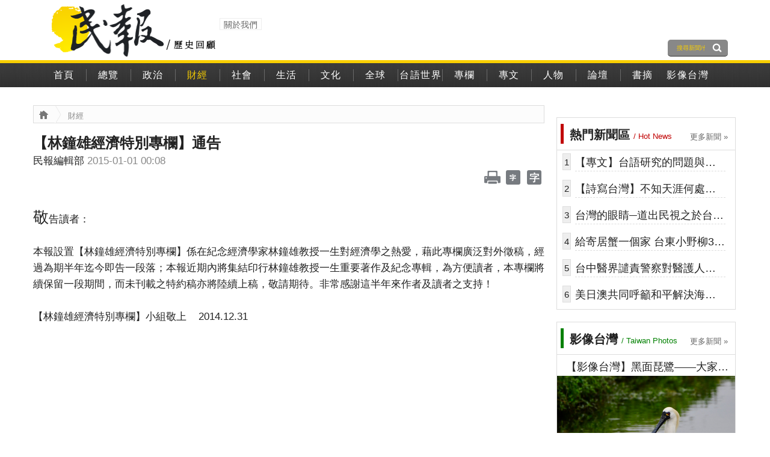

--- FILE ---
content_type: text/html; charset=utf-8
request_url: https://www.peoplemedia.tw/news/2db56c88-a92f-4fa3-a9c6-377d44f1a2ef
body_size: 29901
content:
<!DOCTYPE html><html lang="zh-Hant-TW"><head><meta http-equiv="Content-Type" content="text/html; charset=utf-8"><title>【林鐘雄經濟特別專欄】通告 | 民報 PeopleNews</title><meta name="description" content="&lt;p&gt;敬告讀者：&lt;/p&gt;&lt;p&gt;本報設置【林鐘雄經濟特別專欄】係在紀念經濟學家林鐘雄教授一生對經濟學之熱愛，藉此專欄廣泛對外徵稿，經過為期半年迄今即告一段落；本報近期內將集結印行林鐘雄教授一生重要著作及紀念專輯，為方便讀者，本專欄將續保留一段期間，而未刊載之特約稿亦將陸續上稿，敬請期待。非常感謝這半年來作者及讀者之支持！&lt;/p&gt;&lt;p&gt;【林鐘雄經濟特別專欄】小組敬上 &amp;nbsp; &amp;nbsp;2014.12.31&lt;/p&gt;"><meta property="dable:item_id" content="2db56c88-a92f-4fa3-a9c6-377d44f1a2ef"><meta property="dable:author" content="民報編輯部"><meta name="charset" content="UTF-8"><meta name="language" content="zh_TW"><meta name="viewport" content="width=device-width, initial-scale=1.0"><meta name="robots" content="all,follow"><meta name="keywords" content="民傳媒 報紙 電子報紙"><meta http-equiv="X-UA-Compatible" content="IE=edge,chrome=1"><link rel="canonical" href="https://www.peoplemedia.tw/news/2db56c88-a92f-4fa3-a9c6-377d44f1a2ef"><meta property="fb:app_id" content="414883821947749"><meta property="fb:pages" content="537582866282260"><meta property="og:locale" content="zh_TW"><meta property="og:locale:alternate" content="en_US"><meta property="og:type" content="article"><link rel="canonical" href="https://www.peoplemedia.tw/news/2db56c88-a92f-4fa3-a9c6-377d44f1a2ef"><meta property="og:url" content="https://www.peoplemedia.tw/news/2db56c88-a92f-4fa3-a9c6-377d44f1a2ef"><meta property="og:title" content="【民報】【林鐘雄經濟特別專欄】通告"><meta property="og:image" content="https://www.peoplemedia.tw/images/logo_single_200.png"><meta property="og:description" content="敬告讀者：本報設置【林鐘雄經濟特別專欄】係在紀念經濟學家林鐘雄教授一生對經濟學之熱愛，藉此專欄廣泛對外徵稿，經過為期半年迄今即告一段落；本報近期內將集結印行林鐘雄教授一生重要著作及紀念專輯，為方便讀者…"><meta property="og:updated_time" content="1420042080"><meta property="article:section" content="財經"><meta property="article:published_time" content="2015-01-01 00:08:00+08:00"><meta property="article:modified_time" content="2014-12-31T16:10:37Z+08:00"><meta name="dailymotion-domain-verification" content="dm2uv6mrfdsaktljj"><link rel="icon" type="image/x-icon" href="/images/favicon.ico"><link rel="shortcut icon" href="/images/favicon.ico"><!-- link(rel="apple-touch-icon", href="/images/logo_single_57.png")--><link rel="apple-touch-icon" sizes="72x72" href="/images/logo_single_72.png"><link rel="stylesheet" href="https://stackpath.bootstrapcdn.com/bootstrap/3.4.1/css/bootstrap.min.css"><link rel="stylesheet" href="https://stackpath.bootstrapcdn.com/font-awesome/4.7.0/css/font-awesome.min.css"><link rel="stylesheet" href="/stylesheets/frontend.css"><!-- Global site tag (gtag.js) - Google Analytics--><script async="" src="https://www.googletagmanager.com/gtag/js?id=UA-46712761-1" type="a60869ea4b666c7f135ea89e-text/javascript"></script><script type="a60869ea4b666c7f135ea89e-text/javascript">window.dataLayer = window.dataLayer || [];
function gtag(){dataLayer.push(arguments);}
gtag('js', new Date());
gtag('config', 'UA-46712761-1');
gtag('config', 'UA-46712761-3');</script><script data-ad-client="ca-pub-8365430364540123" async="" src="https://pagead2.googlesyndication.com/pagead/js/adsbygoogle.js" type="a60869ea4b666c7f135ea89e-text/javascript"></script><script async="async" src="https://www.googletagservices.com/tag/js/gpt.js" type="a60869ea4b666c7f135ea89e-text/javascript"></script><script type="a60869ea4b666c7f135ea89e-text/javascript">var googletag = googletag || {};
googletag.cmd = googletag.cmd || [];</script><script type="a60869ea4b666c7f135ea89e-text/javascript">(function(d,a,b,l,e,_) {
d[b]=d[b]||function(){(d[b].q=d[b].q||[]).push(arguments)};e=a.createElement(l);
e.async=1;e.charset='utf-8';e.src='//static.dable.io/dist/plugin.min.js';
_=a.getElementsByTagName(l)[0];_.parentNode.insertBefore(e,_);
})(window,document,'dable','script');
dable('setService', 'peoplemedia.tw');
dable('sendLog');</script><script async="" type="a60869ea4b666c7f135ea89e-text/javascript" charset="utf-8" src="//a.breaktime.com.tw/js/au.js?spj=NDA5VzFYQkJSNjg0QVFFREdHUVhWODA0"></script><script async="" type="a60869ea4b666c7f135ea89e-text/javascript" charset="utf-8" src="//a.breaktime.com.tw/js/au.js?spj=XDQ8B19"></script><script type="a60869ea4b666c7f135ea89e-text/javascript"> // 728*90 首頁上方	桌機1 J20190409
// googletag.cmd.push(function() {
//   googletag.defineSlot('/21675918893/DFP01', [[970, 90], [728, 90], [468, 60]], 'div-gpt-ad-1533103968902-0').addService(googletag.pubads());
//   googletag.pubads().enableSingleRequest();
//   googletag.pubads().collapseEmptyDivs();
//   googletag.enableServices();
// });
// 728*90 首頁中間 桌機2 J20190409
// googletag.cmd.push(function() {
//   googletag.defineSlot('/21675918893/Table2', [[728, 90], [468, 60]], 'div-gpt-ad-1554828909898-0').addService(googletag.pubads());
//   googletag.pubads().enableSingleRequest();
//   googletag.pubads().collapseEmptyDivs();
//   googletag.enableServices();
// });
// 728*90 首頁下方 桌機3 J20190410
// googletag.cmd.push(function() {
//   googletag.defineSlot('/21675918893/Table3', [[728, 90], [468, 60]], 'div-gpt-ad-1554829517584-0').addService(googletag.pubads());
//   googletag.pubads().enableSingleRequest();
//   googletag.pubads().collapseEmptyDivs();
//   googletag.enableServices();
// });
// 300*250 右側上方廣告 (桌機4)
googletag.cmd.push(function() {
  googletag.defineSlot('/21675918893/dfp_right_01', [[300, 250]], 'div-gpt-ad-1534747701998-0').addService(googletag.pubads());
  googletag.pubads().enableSingleRequest();
  googletag.pubads().collapseEmptyDivs();
  googletag.enableServices();
});	
//桌機5 J20190410 (桌機5)
// googletag.cmd.push(function() {
//   googletag.defineSlot('/21675918893/Table5', [[728, 90], [468, 60]], 'div-gpt-ad-1560226328973-0').addService(googletag.pubads());
//   googletag.pubads().enableSingleRequest();
//   googletag.pubads().collapseEmptyDivs();
//   googletag.enableServices();
// });
// 300*250 右側下方廣告 (桌機6)
googletag.cmd.push(function() {
  googletag.defineSlot('/21675918893/dfp_right_02', [[300, 600], [300, 250]], 'div-gpt-ad-1534749057479-0').addService(googletag.pubads());
  googletag.pubads().enableSingleRequest();
  googletag.pubads().collapseEmptyDivs();
  googletag.enableServices();
});
// 728*90內文上方廣告  (桌機7) 在20181101修改程式970*250
googletag.cmd.push(function() {
  googletag.defineSlot('/21675918893/728*90_2', [[970, 90], [728, 90], [468, 60]], 'div-gpt-ad-1541061091239-0').addService(googletag.pubads());
  googletag.pubads().enableSingleRequest();
  googletag.pubads().collapseEmptyDivs();
  googletag.enableServices();
});
// 桌機8
googletag.cmd.push(function() {
  googletag.defineSlot('/21675918893/Table8', [[728, 90], [468, 60]],'div-gpt-ad-1560226941863-0').addService(googletag.pubads());
  googletag.pubads().enableSingleRequest();
  googletag.pubads().collapseEmptyDivs();
  googletag.enableServices();
});
// 桌機9
googletag.cmd.push(function() {
  googletag.defineSlot('/21675918893/Table9', [[300, 250], [300, 600]], 'div-gpt-ad-1554677123591-0').addService(googletag.pubads());
  googletag.pubads().enableSingleRequest();
  googletag.pubads().collapseEmptyDivs();
  googletag.enableServices();
});			</script></head><body><header><div class="container"><div class="row"><div class="col-xs-12" id="header"><div id="header_logo" title="回首頁"><a href="/"><img src="/images/logo_full.png"></a></div><a class="hidden-xs" href="/declaration"><div id="header_about">關於我們</div></a><div class="hidden-xs" id="header_search"><form id="form_search" action="/search" method="POST"><input type="hidden" name="m" value="gs"><input type="hidden" value="1" name="status"><input type="hidden" value="PUBTIME desc" name="sortfield"><input id="header_searchbox" type="text" name="search_text" placeholder="搜尋新聞/作者" onkeypress="if (!window.__cfRLUnblockHandlers) return false; if(event.keyCode==13) searchBigram(event);" data-cf-modified-a60869ea4b666c7f135ea89e-=""></form><div id="header_searchsubmit" onclick="if (!window.__cfRLUnblockHandlers) return false; $('#form_search').submit();" data-cf-modified-a60869ea4b666c7f135ea89e-=""></div></div><div class="toolbar visible-xs"><div><a class="search_button" href="#"><div class="fa fa-search"></div></a></div></div></div></div></div></header><div id="search_panel"><div class="container"><div class="row"><div class="col-xs-12 main"><form action="/search" method="POST"><input type="hidden" name="sortfield" value="PUBTIME desc"><input class="searchbar" type="text" name="search_text" placeholder="搜尋新聞/作者" onfocus="if (!window.__cfRLUnblockHandlers) return false; this.placeholder=''" onblur="if (!window.__cfRLUnblockHandlers) return false; this.placeholder='#{placeholder}'" tabindex="-1" data-cf-modified-a60869ea4b666c7f135ea89e-=""></form><div id="search_close"><div class="fa fa-times"></div></div></div></div></div></div><div id="navigation_replacer"></div><div id="navigation_container"><div class="container"><div class="row"><div class="col-xs-12"><div id="navigation"><a id="menu_home" href="/"><div class="navigation_item"><div class="text">首頁</div><div class="sep"></div></div></a><ul class="navigation_menu" id="menu1"></ul></div></div></div></div></div><div id="fb-root"></div><div class="container"><div class="row"><div id="main"><div class="adbox" style="display:flex;justify-content: center"><div id="div-gpt-ad-1541061091239-0"></div><script type="a60869ea4b666c7f135ea89e-text/javascript">googletag.cmd.push(function() { googletag.display('div-gpt-ad-1541061091239-0'); });
</script></div><div class="hidden-xs hidden-sm" id="right"><div class="adbox"><div id="div-gpt-ad-1534747701998-0"></div><script type="a60869ea4b666c7f135ea89e-text/javascript">googletag.cmd.push(function() { googletag.display('div-gpt-ad-1534747701998-0'); });</script></div><div class="right_group"><div class="right_group_title"><div style="border-left: 5px solid #c00000; padding: 4px 10px 1px 10px;"><span style="font-size: 2em; color: #222; font-weight: bold;">熱門新聞區</span><span style="font-size: 1.3em; color: #c00000; margin-left: 6px">/ Hot News</span></div></div><div class="main_group_more"><a href="/list/TOPRANKING">更多新聞 &#187;</a></div><div class="area_right_topranking"></div></div><div class="adbox"><div id="div-gpt-ad-1534749057479-0"><script type="a60869ea4b666c7f135ea89e-text/javascript">googletag.cmd.push(function() { googletag.display('div-gpt-ad-1534749057479-0'); });
</script></div></div><div class="right_group"><div class="right_group_title"><a href="/list/TAIWANPHOTOS"><div style="border-left: 5px solid #008000; padding: 4px 10px 1px 10px;"><span style="font-size: 2em; color: #222; font-weight: bold;">影像台灣</span><span style="font-size: 1.3em; color: #008000; margin-left: 6px">/ Taiwan Photos</span></div></a></div><div class="main_group_more"><a href="/list/TAIWANPHOTOS">更多新聞 &#187;</a></div><div class="area_right_gallery"></div></div><div class="adbox"><div id="div-gpt-ad-1554677123591-0"><script type="a60869ea4b666c7f135ea89e-text/javascript">googletag.cmd.push(function() { googletag.display('div-gpt-ad-1554677123591-0'); });
</script></div></div><div class="right_group"><div class="right_group_title"><div style="border-left: 5px solid #ac0; padding: 4px 10px 1px 10px;"><span style="font-size: 2em; color: #222; font-weight: bold;">即時新聞</span><span style="font-size: 1.3em; color: #ac0; margin-left: 6px">/ Real-time News</span></div></div><div class="area_right_realtime"></div></div><div class="adbox"><!-- peoplenews_right_1--><ins class="adsbygoogle" style="display:block" data-ad-client="ca-pub-8365430364540123" data-ad-slot="2202310258" data-ad-format="auto" data-full-width-responsive="true"></ins><script type="a60869ea4b666c7f135ea89e-text/javascript">(adsbygoogle = window.adsbygoogle || []).push({});
</script></div><div class="adbox"><div class="Zi_ad_a_SBS"></div></div></div><div id="dialog_sendmail" title="轉寄新聞"><form class="input_form"><table><tr><th width="100">新聞標題</th><td width="360">【民報】【林鐘雄經濟特別專欄】通告</td></tr><tr><th>寄件人 E-mail</th><td><input id="mail_sender" type="text" name="sender" placeholder="twmingbo@gmail.com"></td></tr><tr><th>收件人 E-mail</th><td><input id="mail_receiver" type="text" name="receiver"></td></tr></table><input id="mail_subject" type="hidden" name="subject" value="【民報】【林鐘雄經濟特別專欄】通告"><input id="mail_eid" type="hidden" name="eid" value="#{ctrl_news.EID}"></form></div><div id="news" itemscope itemtype="http://schema.org/NewsArticle"><meta itemscope itemprop="mainEntityOfPage" itemType="https://schema.org/WebPage" itemid="https://www.peoplemedia.tw/news/2db56c88-a92f-4fa3-a9c6-377d44f1a2ef"><span itemprop="publisher" itemscope itemtype="https://schema.org/Organization"><span itemprop="logo" itemscope itemtype="https://schema.org/ImageObject"><meta itemprop="url" content="https://www.peoplemedia.tw/images/logo_full.png"><meta itemprop="width" content="400"><meta itemprop="height" content="100"></span><meta itemprop="name" content="民報"><meta itemprop="url" content="https://www.peoplemedia.tw/news/2db56c88-a92f-4fa3-a9c6-377d44f1a2ef"></span><div class="hidden-xs" id="breadcrumb"><a href="/"><div class="breadcrumb_icon breadcrumb_icon_home"></div></a><div class="breadcrumb_path"></div><a href="/list/財經"><div class="breadcrumb_text">財經</div></a></div><h1 class="news_title" itemprop="headline">【林鐘雄經濟特別專欄】通告</h1><div id="news_author"><span class="author" itemprop="author" itemscope itemtype="https://schema.org/Person"> <span itemprop="name">民報編輯部</span></span><span>&nbsp;</span><span class="date">2015-01-01 00:08</span><meta itemprop="datePublished" content="2015-01-01 00:08:00+08:00"><meta itemprop="dateModified" content="2014-12-31T16:10:37Z+08:00"></div><div id="news_toolbar"><div class="newslike" id="newslike_top"><div class="line-it-button" data-lang="zh_Hant" data-type="friend" data-lineid="@peoplenews" data-count="true" style="display: none;"></div><script src="https://d.line-scdn.net/r/web/social-plugin/js/thirdparty/loader.min.js" async="async" defer="defer" type="a60869ea4b666c7f135ea89e-text/javascript"></script><div class="fb-like" data-send="true" data-href="https://www.peoplemedia.tw/news/2db56c88-a92f-4fa3-a9c6-377d44f1a2ef" data-layout="button_count" data-width="80" data-show-faces="false"></div></div><div class="line-it-button" data-lang="zh_Hant" data-type="share-c" data-url="https://www.peoplemedia.tw/news/2db56c88-a92f-4fa3-a9c6-377d44f1a2ef" style="display: none;"></div><div id="news_font_buttons"><!-- Neil_20140506: Use mailto: to do the email forwarding. Note we remove all the HTML tags.--><!-- a(id="mailto", href="#", onclick="javascript:$('#dialog_sendmail').dialog('open');")--><!--	div.toolbar_icon.toolbar_icon_email(title="轉寄新聞")--><div class="hidden-xs toolbar_icon toolbar_icon_print" onclick="if (!window.__cfRLUnblockHandlers) return false; window.print();" title="友善列印" data-cf-modified-a60869ea4b666c7f135ea89e-=""></div><div class="toolbar_icon toolbar_icon_small" id="font_decrease" onclick="if (!window.__cfRLUnblockHandlers) return false; changeFont(false);" title="減小字型" data-cf-modified-a60869ea4b666c7f135ea89e-=""></div><div class="toolbar_icon toolbar_icon_big" id="font_increase" onclick="if (!window.__cfRLUnblockHandlers) return false; changeFont(true);" title="增大字型" data-cf-modified-a60869ea4b666c7f135ea89e-=""></div></div></div><div id="news_content"><meta itemprop="description" name="description" content="&lt;p&gt;敬告讀者：&lt;/p&gt;&lt;p&gt;本報設置【林鐘雄經濟特別專欄】係在紀念經濟學家林鐘雄教授一生對經濟學之熱愛，藉此專欄廣泛對外徵稿，經過為期半年迄今即告一段落；本報近期內將集結印行林鐘雄教授一生重要著作及紀念專輯，為方便讀者，本專欄將續保留一段期間，而未刊載之特約稿亦將陸續上稿，敬請期待。非常感謝這半年來作者及讀者之支持！&lt;/p&gt;&lt;p&gt;【林鐘雄經濟特別專欄】小組敬上 &amp;nbsp; &amp;nbsp;2014.12.31&lt;/p&gt;"><div id="newscontent" itemprop="articleBody"><p>敬告讀者：</p><p>本報設置【林鐘雄經濟特別專欄】係在紀念經濟學家林鐘雄教授一生對經濟學之熱愛，藉此專欄廣泛對外徵稿，經過為期半年迄今即告一段落；本報近期內將集結印行林鐘雄教授一生重要著作及紀念專輯，為方便讀者，本專欄將續保留一段期間，而未刊載之特約稿亦將陸續上稿，敬請期待。非常感謝這半年來作者及讀者之支持！</p><p>【林鐘雄經濟特別專欄】小組敬上 &nbsp; &nbsp;2014.12.31</p><div id="dablewidget_37Jvj47N" data-widget_id="37Jvj47N"><script type="a60869ea4b666c7f135ea89e-text/javascript">dable('renderWidget', 'dablewidget_37Jvj47N');</script></div></div></div><div class="abbox"><div class="Zi_ad_ar_linkad"></div></div><div class="adbox" style="justify-content: center;display: flex;"><div id="div-gpt-ad-1560226941863-0"><script type="a60869ea4b666c7f135ea89e-text/javascript">googletag.cmd.push(function() { googletag.display('div-gpt-ad-1560226941863-0'); });</script></div></div><div class="adbox"><div class="gliaplayer-container" data-slot="jfetek_peoplenews_curation_desktop_middle" data-article="peoplenews.tw"></div><script src="https://player.gliacloud.com/player/jfetek_peoplenews_curation_desktop_middle" async="" type="a60869ea4b666c7f135ea89e-text/javascript"></script></div><div class="newslike" id="newslike_bottom"><div class="fb-like" data-href="https://www.peoplemedia.tw/news/2db56c88-a92f-4fa3-a9c6-377d44f1a2ef" data-layout="standard" data-action="like" data-show-faces="true" data-share="true"></div></div><div class="adbox" style="margin: 25px 0 0 0;"><div id="dablewidget_6XgLG0oN" data-widget_id="6XgLG0oN"><script type="a60869ea4b666c7f135ea89e-text/javascript">dable('renderWidget', 'dablewidget_6XgLG0oN');</script></div></div><div class="adbox"><div class="Zi_ad_ar_Rec"></div></div><div class="adbox" style="margin: 25px 0 0 0;"><div id="dablewidget_y74vepXV" data-widget_id="y74vepXV"><script type="a60869ea4b666c7f135ea89e-text/javascript">dable('renderWidget', 'dablewidget_y74vepXV');</script></div></div><div class="adbox"><!-- peoplenews_news_2--><ins class="adsbygoogle" style="display:block" data-ad-client="ca-pub-8365430364540123" data-ad-slot="7967256589" data-ad-format="auto" data-full-width-responsive="true"></ins><script type="a60869ea4b666c7f135ea89e-text/javascript">(adsbygoogle = window.adsbygoogle || []).push({});
</script></div><div class="main_group"><div class="main_group_title" style="border-top: 1px solid #ac0"><div class="bar" style="border-color: #ac0;"><span class="chinese">相關新聞列表</span><span class="english hidden-xs" style="color: #ac0">/ Related News</span></div></div><div id="area_related"></div></div><div style="height: 10px"></div><div id="news_likecount" style="display: none;"></div></div><div style="clear: both;"></div></div></div></div><div class="adbox"><!-- peoplenews_footer_1--><ins class="adsbygoogle" style="display:block" data-ad-client="ca-pub-8365430364540123" data-ad-slot="5834380450" data-ad-format="auto" data-full-width-responsive="true"></ins><script type="a60869ea4b666c7f135ea89e-text/javascript">(adsbygoogle = window.adsbygoogle || []).push({});   </script></div><div class="adbox" style="margin: 25px 0 0 0;"><div id="dablewidget_job59NXW" data-widget_id="job59NXW"><script type="a60869ea4b666c7f135ea89e-text/javascript">dable('renderWidget', 'dablewidget_job59NXW');</script></div></div><div class="adbox"><div class="Zi_ad_a_F"></div></div><footer id="footer"><div class="container"><div class="row"><div class="col-xs-12" id="footer_service"><a href="/copyright">著作權聲明</a><a href="/declaration">關於我們</a></div></div><div class="row"><div class="col-xs-12" id="footer_text">&copy;&nbsp;2026&#12288;All rights reserved. 民報&#12288;版權所有，不得轉載&nbsp;</div></div></div></footer><script src="https://code.jquery.com/jquery-2.2.4.min.js" crossorigin="anonymous" type="a60869ea4b666c7f135ea89e-text/javascript"></script><script src="https://stackpath.bootstrapcdn.com/bootstrap/3.4.1/js/bootstrap.min.js" crossorigin="anonymous" type="a60869ea4b666c7f135ea89e-text/javascript"></script><script type="a60869ea4b666c7f135ea89e-text/javascript">var DATASOURCE_URL = '';</script><script src="/javascripts/application.min.js" type="a60869ea4b666c7f135ea89e-text/javascript"></script><script src="https://instant.page/3.0.0" type="a60869ea4b666c7f135ea89e-module"></script><script src="https://d.line-scdn.net/r/web/social-plugin/js/thirdparty/loader.min.js" async="async" defer="defer" type="a60869ea4b666c7f135ea89e-text/javascript"></script><script type="a60869ea4b666c7f135ea89e-text/javascript">(function(d, s, id){
  var js, fjs = d.getElementsByTagName(s)[0];
  if (d.getElementById(id)) {return;}
  js = d.createElement(s); js.id = id;
  js.src = "https://connect.facebook.net/zh_TW/sdk.js#xfbml=1&version=v5.0&appId=414883821947749";
  fjs.parentNode.insertBefore(js, fjs);
}(document, 'script', 'facebook-jssdk'));</script><script type="a60869ea4b666c7f135ea89e-text/javascript">window.___gcfg = {lang: 'zh-TW'};
(function() {
  var po = document.createElement('script'); po.type = 'text/javascript'; po.async = true;
  po.src = 'https://apis.google.com/js/platform.js';
  var s = document.getElementsByTagName('script')[0]; s.parentNode.insertBefore(po, s);
})();</script><script type="a60869ea4b666c7f135ea89e-text/javascript">!function(d,s,id){var js,fjs=d.getElementsByTagName(s)[0],p=/^http:/.test(d.location)?'http':'https';if(!d.getElementById(id)){js=d.createElement(s);js.id=id;js.src=p+'://platform.twitter.com/widgets.js';fjs.parentNode.insertBefore(js,fjs);}}(document, 'script', 'twitter-wjs');</script><script type="a60869ea4b666c7f135ea89e-text/javascript">$(function() {
  // Cloudeep Initialization, to be modified
  TREK.init(function(trekid) {
    runGetTrekArray(trekid);
  });
});</script><script type="a60869ea4b666c7f135ea89e-text/javascript">if ($('.sorting').length > 0) {
  if ('' != '')
    $('.sorting[value="1"]').prop("checked", true);
  else
    $('.sorting[value="0"]').prop("checked", true);

  $('.sorting').on('click', function(event) {
    var sortfield = "";
    if (parseInt($(this).val()) == 0)
      sortfield = "";
    else 
      sortfield = "PUBTIME desc";
    $('#form_order_search input[name="sortfield"]').val(sortfield);
    $('#form_order_search').submit();
  });
}</script><script type="a60869ea4b666c7f135ea89e-text/javascript">var MENU_COLUMNS	= 14;
var arrMenu 		= $.parseJSON('["即時","政治","財經","社會","生活","文化","地方","全球","台語世界","特企","民報觀點","專欄","專文","人物","論壇","公民","書摘","影像台灣"]');
var arrMenuShow		= $.parseJSON('{"即時":false,"政治":true,"財經":true,"社會":true,"生活":true,"文化":true,"地方":false,"全球":true,"台語世界":true,"特企":false,"民報觀點":false,"專欄":true,"專文":true,"人物":true,"論壇":true,"公民":false,"書摘":true,"影像台灣":true}');
var arrCustomLink 	= $.parseJSON('["","","","","","","","","","","","","","","","","",""]');
var arrTop10List 	= {};
try {
  arrTop10List = $.parseJSON('{"總覽":[{"EID":"2cab9e28-e6fa-4f43-9fb3-ce13df1bf563","TITLE":"傑飛特科技：二十年專業積累 × 數位轉型旗艦"},{"EID":"5c9dd38e-a81d-486c-9765-bb9006ed5124","TITLE":"【龍山寺深度旅行指南｜百年信仰與現代城市的靈性對話】"},{"EID":"c35a6e59-d49a-46e8-a462-f9bfea4400fa","TITLE":"采園生態驗證10週年─ 連結產官學，深耕農業永續新未來"},{"EID":"51bacd35-e6a9-4f3f-b712-33110ba030b9","TITLE":"BitoDebt債權認購平台簡介"},{"EID":"21824eaf-e73f-4397-a6c0-0a0972eba0b5","TITLE":"【民報書摘】台灣人的心頭話──《民報》評論選集（一）、（二）"},{"EID":"4cc767fd-ee7d-49f2-b016-16f99389ae72","TITLE":"【民報書摘】頑固的民主派──邱垂亮民報評論集"},{"EID":"5d0dc741-a8e7-4878-994c-47faa2825a00","TITLE":"【大眞博士之中藥選購二三事】五月半夏時 也是常用化痰藥生長之際 要注意毒性別用錯"},{"EID":"7898a84d-038d-4a10-b079-7a1c35beeccc","TITLE":"​啟      事"},{"EID":"abe2ef26-d8f3-4f09-abb5-ea0e87d6f73f","TITLE":"華視又出錯  新董座鄭自隆給員工親筆信：請加油！"},{"EID":"5212af44-6cf0-49e3-be36-f6c78a7ac4ba","TITLE":"增1萬5033例本土病例  新北市5797例最多"},{"EID":"a8101601-87ca-4bde-8e4d-d5ddc388141f","TITLE":"【詩寫台灣】喜把台灣平埔族寫成詩"},{"EID":"edf59abe-a4f3-43f9-87be-5834dfcc470e","TITLE":"【品味桃園】嚐一口麵   從舌尖開啟風味之旅"},{"EID":"365fd4b0-518a-4716-b6e5-262029d1ae46","TITLE":"台灣用戶專屬福利，Bybit x foodpanda好禮大放送！"},{"EID":"da79a505-7158-46f2-a3b0-40436db3a510","TITLE":"【民意論壇】財政部堅持政府課錯稅，退稅受期限沒有道理！"},{"EID":"3a5189f2-cbe9-4d3d-a26c-62b36597629d","TITLE":"【專欄】缺乏常識的博士？"}],"即時":[{"EID":"2cab9e28-e6fa-4f43-9fb3-ce13df1bf563","TITLE":"傑飛特科技：二十年專業積累 × 數位轉型旗艦"},{"EID":"5c9dd38e-a81d-486c-9765-bb9006ed5124","TITLE":"【龍山寺深度旅行指南｜百年信仰與現代城市的靈性對話】"},{"EID":"c35a6e59-d49a-46e8-a462-f9bfea4400fa","TITLE":"采園生態驗證10週年─ 連結產官學，深耕農業永續新未來"},{"EID":"7898a84d-038d-4a10-b079-7a1c35beeccc","TITLE":"​啟      事"},{"EID":"abe2ef26-d8f3-4f09-abb5-ea0e87d6f73f","TITLE":"華視又出錯  新董座鄭自隆給員工親筆信：請加油！"},{"EID":"5212af44-6cf0-49e3-be36-f6c78a7ac4ba","TITLE":"增1萬5033例本土病例  新北市5797例最多"},{"EID":"edf59abe-a4f3-43f9-87be-5834dfcc470e","TITLE":"【品味桃園】嚐一口麵   從舌尖開啟風味之旅"},{"EID":"365fd4b0-518a-4716-b6e5-262029d1ae46","TITLE":"台灣用戶專屬福利，Bybit x foodpanda好禮大放送！"},{"EID":"fc699f38-8fcc-4deb-82f7-c1e6751ba5ca","TITLE":"大肅殺來了？  美股道瓊崩939點  "},{"EID":"a56117e6-a0f5-4b23-b990-bad91775ee77","TITLE":"「幸福城市 獨缺勞工處 開罰比率 全台竟最低」嘉義時代力量黨部偕同勞工舉行記者會"},{"EID":"53db84ed-d7da-404b-9f19-7574fcc88d52","TITLE":"​睽違近21年  標普調升台灣主權評等至AA+"},{"EID":"9f28a55a-b05f-411f-8628-78e74688da23","TITLE":"傑飛特科技協助推廣國產水產品，VR海味粽子餵魚秀，端午飄香科技味"},{"EID":"65366267-9428-4b51-91f6-4854fb807b9e","TITLE":"​【專文】從民調看台灣就是台灣人的台灣？天然台能跨越至天然獨？"},{"EID":"32b1c44e-0b85-43e6-9f91-5f1c0f4b6102","TITLE":"​聯合國秘書長訪基輔  指戰爭荒謬又邪惡"},{"EID":"c0130f40-0b94-4b16-b13f-c307b340f1e0","TITLE":"華視風波延燒  藍委怒圍陳耀祥高喊下台"}],"政治":[{"EID":"7898a84d-038d-4a10-b079-7a1c35beeccc","TITLE":"​啟      事"},{"EID":"abe2ef26-d8f3-4f09-abb5-ea0e87d6f73f","TITLE":"華視又出錯  新董座鄭自隆給員工親筆信：請加油！"},{"EID":"56b81552-af44-4876-96c2-bcd651323898","TITLE":"​本土病例今破萬  估5/5單日最高恐到3.7萬例"},{"EID":"24ad06d5-9d18-4f16-a7ef-7b6eb196cdd8","TITLE":"從馬關條約談兩岸新關係  立委建議設防爆機制"},{"EID":"d1186554-b0ed-45e0-8606-22099a764bfc","TITLE":"馬關條約簽訂127年 呂副總統籲用智慧團結保台灣"},{"EID":"35330c3f-f8d8-42f6-a4e7-7d941433f300","TITLE":"【影音】趙天麟本命區被攻破！「街頭人權律師」湯詠瑜接棒傳承湯金全"},{"EID":"2eb04fbd-3b8b-484a-9c97-60ab5dbe7c72","TITLE":"「翁達瑞」真實身分曝光  綠委緩頰網友不領情"},{"EID":"afccdf5c-2014-4ecb-9e72-3b47f4d3a9ce","TITLE":"被中國關押五年出獄  李明哲終於回來了"},{"EID":"9b04b1da-a5e3-4700-bb0a-95027db160da","TITLE":"【影音】歷史現場/彭明敏1992返鄉台灣與首場記者會的呼籲....."},{"EID":"dcde29d6-2a7d-4f04-b0ec-a0d42f258453","TITLE":"​「一個中國，一個台灣，早已是鐵一般的事實」"},{"EID":"0181bff7-7f1f-4fe9-86f3-d252773d6bdd","TITLE":"【台灣看天下】病毒不聽黨的話"},{"EID":"1c6c2c15-673a-49f6-bc6b-ac9c72d80d6c","TITLE":"陳水扁：因公支出大過因公收入 扁非貪污之人"},{"EID":"b1fd2472-ef5e-4c64-87cb-2b286898559a","TITLE":"敬悼 彭明敏教授 賴清徳推崇感念"},{"EID":"af95706f-3af4-4f66-9e6d-dc1de1311c3f","TITLE":"慟！彭明敏辭世 享耆壽99歲  《絕筆集》自序"},{"EID":"5fdd919a-48fb-46dc-82bf-be955081d40d","TITLE":"【台灣看天下】中國式的順民和刁民  從上海封城亂象說起 "}],"財經":[{"EID":"2cab9e28-e6fa-4f43-9fb3-ce13df1bf563","TITLE":"傑飛特科技：二十年專業積累 × 數位轉型旗艦"},{"EID":"fc699f38-8fcc-4deb-82f7-c1e6751ba5ca","TITLE":"大肅殺來了？  美股道瓊崩939點  "},{"EID":"53db84ed-d7da-404b-9f19-7574fcc88d52","TITLE":"​睽違近21年  標普調升台灣主權評等至AA+"},{"EID":"b1e735e7-e242-4c0f-8c9c-0ea87b2342d7","TITLE":"美特別301報告  中國等7國列優先觀察名單"},{"EID":"1b4e39c7-47d1-403c-9cd6-edc206ac4b99","TITLE":"​台積電領跌  台股盤中重挫近400點"},{"EID":"46cbdede-ff0d-4eb7-802f-718744540d10","TITLE":"​全台首家交易所 幣託獲 ISO 27001 資安認證"},{"EID":"07102d5a-1b7b-42ce-8784-2fb7bd43a0d4","TITLE":"推特同意馬斯克求親  約440億美元易主"},{"EID":"88c07939-1c79-487a-88ed-eebdded1f395","TITLE":"保4有支撐  台經院估今年GDP成長率4.10%不變"},{"EID":"b84d588e-d3c3-4277-83a4-69b490c2515e","TITLE":"台股盤中跌逾400點  破16600點大關"},{"EID":"f4a8a451-563d-43fc-af41-ca353c5e5a4d","TITLE":"聯準會主席鮑爾：5月將討論升息2碼"},{"EID":"6d6b28ba-0db8-4a74-9982-ead1598ef151","TITLE":"Netflix首季訂戶大減20萬  股價暴跌35%"},{"EID":"9d9dc9c8-3870-4fd4-b756-9a21e34d6004","TITLE":"【獨家】台船補強公關戰力   疑為潛艦國造帶風向"},{"EID":"ea184925-c144-4c18-8edd-5c4f17f514c7","TITLE":"中經院：內外皆溫  上修經濟成長率至3.96%"},{"EID":"a0355b7e-2486-480b-b2b6-a7699a654dfa","TITLE":"【獨家】如興案陳仕修滯美屢傳不到  法官揚言拘提"},{"EID":"03fcddf3-6c98-44da-87c0-414606997126","TITLE":"斯里蘭卡陷經濟危機  今起股市暫停交易"}],"社會":[{"EID":"decf2052-76dc-4eac-bc5c-32e9ea31561c","TITLE":"【影音】一生懸命偏鄉「耕耘者」台東社工教父劉慧冠 督導長照全國跑"},{"EID":"8d9b2f64-64bf-4dee-8de1-079b7230cff4","TITLE":"【影音】醒世之語/混亂的世代 需要我們每個人在各自崗位良心覺醒..."},{"EID":"4010011a-23d0-4016-b1ee-7c6625bf6fbb","TITLE":"【影音】太極門案25年冤屈如何善了？「以民為本 良心行政」論壇 "},{"EID":"6fd9f993-1e61-46d9-ad34-c818d49e4ce2","TITLE":"【影音】盛況空前！太極門「虎年迎新春 全球共祈福」祝賀滿滿..."},{"EID":"a952bc89-1e7f-462f-b4e7-3c00218a71b6","TITLE":"【影音】關懷老大人/高雄復華中學「寒冬愛心暖食」"},{"EID":"b4c549d7-db47-4c75-94ca-0b9cd7975468","TITLE":"【影音】青年主場/人權發聲「國際青年日」太極門平反第14週年線上論壇"},{"EID":"85be9405-eb58-4fe2-b220-dc16304ae9a0","TITLE":"【影音】暴雨斷橋！直升機支援桃源區孤島部落"},{"EID":"2fcd2d33-9857-4215-a264-cb1f5de345e8","TITLE":"【影音】雨炸高雄！南橫山區溪水暴漲「明霸克露橋」斷橋......."},{"EID":"2f3140fc-bc2c-4332-8a1c-03f781635b53","TITLE":"【影音】交警防疫濫權！？「水電工吃蛋餅被罰」陳情時力 高市衛生局裁定不罰"},{"EID":"47fe4180-b8a7-484f-9afd-e67508a869e7","TITLE":"【影音】蟑螂哥「破解網紅」搞笑趣味！林園高中反菸檳影片獲獎"},{"EID":"91412d0f-1864-458e-852c-f98c6be1dec0","TITLE":"【影音】病毒的逆襲！黑色幽默本土劇  竹後奪全國小學微電影特優"},{"EID":"d6f686da-8d03-4a3a-9469-f985eb99f535","TITLE":"【影音】疫苗接種有感 黃西田：「台灣是好所在，咱嘛是世界好公民」"},{"EID":"9f40a48e-3536-44e2-b63f-a289d53de820","TITLE":"【影音】「單親家庭疲於奔命千手觀音」林于凱：孩童停課家長群組一片哀嚎"},{"EID":"b6bfeb6c-c404-472f-89a4-bc61ec07642a","TITLE":"【影音】驚險畫面直擊！貨輪偏離航道撞倒高雄港起重機"},{"EID":"01fd8ed2-5e74-4716-9f1a-efe93af47d14","TITLE":"【影音】「防疫宅在家」直擊！高雄地景中央公園《鳥聲VS.老樹》"}],"生活":[{"EID":"5c9dd38e-a81d-486c-9765-bb9006ed5124","TITLE":"【龍山寺深度旅行指南｜百年信仰與現代城市的靈性對話】"},{"EID":"c35a6e59-d49a-46e8-a462-f9bfea4400fa","TITLE":"采園生態驗證10週年─ 連結產官學，深耕農業永續新未來"},{"EID":"5212af44-6cf0-49e3-be36-f6c78a7ac4ba","TITLE":"增1萬5033例本土病例  新北市5797例最多"},{"EID":"edf59abe-a4f3-43f9-87be-5834dfcc470e","TITLE":"【品味桃園】嚐一口麵   從舌尖開啟風味之旅"},{"EID":"365fd4b0-518a-4716-b6e5-262029d1ae46","TITLE":"台灣用戶專屬福利，Bybit x foodpanda好禮大放送！"},{"EID":"a56117e6-a0f5-4b23-b990-bad91775ee77","TITLE":"「幸福城市 獨缺勞工處 開罰比率 全台竟最低」嘉義時代力量黨部偕同勞工舉行記者會"},{"EID":"9f28a55a-b05f-411f-8628-78e74688da23","TITLE":"傑飛特科技協助推廣國產水產品，VR海味粽子餵魚秀，端午飄香科技味"},{"EID":"c0130f40-0b94-4b16-b13f-c307b340f1e0","TITLE":"華視風波延燒  藍委怒圍陳耀祥高喊下台"},{"EID":"a3f2f791-1b7a-4b7d-a4bd-122dce99f94a","TITLE":"​增8822例本土病例  快篩實名制明上路"},{"EID":"3f596bd1-c2df-44af-9cda-fdaa3c3e6384","TITLE":"「3+4」居家隔離上路首日  再增6295本土病例"},{"EID":"7d3a6667-c497-4dce-8f2b-2d9499f26ece","TITLE":"居家隔離縮短為「3+4」 明起實施"},{"EID":"02f039c6-21b5-472a-bf05-fb30f69b979e","TITLE":"公廣董事改選延宕  恐破最長紀錄968天"},{"EID":"6ec66d57-c327-48cb-a38d-ecb7bd9f1ec4","TITLE":"本土增5092例再創高  北北桃破千例"},{"EID":"2b1b2dc3-0483-4bbf-adaa-e71e04c7e89a","TITLE":"本土病例增4126創新高 4/25討論居家隔離縮短至7天"},{"EID":"9a6e8287-0ffb-4a90-bede-4f43c31b242c","TITLE":"【大城小事】異國濃情  桃園東南亞街區"}],"文化":[{"EID":"12d06ea1-8516-4a77-86ad-c8efae6c1c37","TITLE":"【尋找老台灣】五分車尋根"},{"EID":"8561b672-d2c5-4256-b180-f8cce40f77c9","TITLE":"【尋找老台灣】台灣人的飛行夢"},{"EID":"6a916462-db94-4594-a1b8-5fde29934507","TITLE":"【尋找老台灣】寶島歌王走了"},{"EID":"a18d4c13-3ff5-4f8e-9016-5bba95f259c0","TITLE":"【尋找老台灣】國際控訴第一人"},{"EID":"d1b328ab-b613-44b5-bf65-29226c81716b","TITLE":"2022年第8屆「NATPA 廖述宗教授紀念獎」得獎名單公佈"},{"EID":"50ad73ce-8622-41db-8ae3-15dc7300279a","TITLE":"今年5月跟台灣絃樂團一起GIVE ME FIVE！"},{"EID":"583dd0e4-04a3-4e84-890f-06e77c98e9c6","TITLE":"【尋找老台灣】水道博物館"},{"EID":"0d88165a-64ba-4680-b1fc-5bbbb0d84e4a","TITLE":"【尋找老台灣】台灣最老的廟宇"},{"EID":"7a2c9acf-14d9-4578-ac02-b90358313061","TITLE":"【尋找老台灣】美麗的錯誤"},{"EID":"949da021-be51-4d6f-8a11-89322583de24","TITLE":"【尋找老台灣】充員兵高粱酒"},{"EID":"ffb6d400-74cd-4afe-856f-5dabe47c24a0","TITLE":"【尋找老台灣】墾丁半島的瓊麻"},{"EID":"70f9af39-5ccb-4e18-b5d9-f2b175f689f3","TITLE":"【尋找老台灣】台灣的股票店"},{"EID":"c04b8b5d-b9d3-449d-aa7f-01fb6c43d117","TITLE":"【影音】肯定雄中精神！百年校慶/賴清德致詞Ⅹ訪視紅樓228紀念牆…"},{"EID":"2900fd7c-1778-450f-b13c-80c12bc4789e","TITLE":"詹文聲台語薪傳賞公開徵求候選人2022"},{"EID":"35f4d083-1dbc-4b21-bc00-54b3432d9338","TITLE":"【尋找老台灣】挑鹽古道"}],"地方":[{"EID":"3a4359db-ce59-4c68-96a0-711fe60da8a9","TITLE":"「潔車自愛、擦亮台灣」彰化市與廣告主協會攜手擦亮台灣"},{"EID":"ab157b8a-bdf8-41fc-b468-945e31cfc4df","TITLE":"罷韓案過關 高雄市民展現當家作主決心"},{"EID":"dfe64d21-5674-4334-bee5-52d1382b8850","TITLE":"挺台鞏固邦交  台北法案生效 "},{"EID":"5089a4b1-cf51-4b6c-8554-266d86dd7d62","TITLE":"陳水扁指一例一休改革失敗　主張調低菸價"},{"EID":"533ce5b1-1412-4a6f-b255-2b15469a9822","TITLE":"高雄反空污大遊行15日登場"},{"EID":"15db5ea5-86b5-475f-bf41-761545749ef4","TITLE":"楊梅甜蜜蜜 擁抱浪漫輕旅行"},{"EID":"c7542e72-fc5e-4038-a436-abd4c9528eaa","TITLE":"紡古織今 桃園紡織成功轉型的故事"},{"EID":"61a6f4ad-a05a-488a-800f-98d5a97a140d","TITLE":"落地生根的精神堡壘 桃園新屋范姜老屋"},{"EID":"6d6dbece-c6ae-4a6c-b871-b32a35aa2623","TITLE":"8國使節彰化埔心品嘗葡萄宴 體驗中部在地魅力 "},{"EID":"83186422-99fd-40a2-9400-8bc8dcfc7ce1","TITLE":"六輕台化三廠氣爆 雲林縣府勒令停工、開罰500萬"},{"EID":"9987f5ad-0917-4319-9660-94c767e9e205","TITLE":"雲林六輕台化廠爆炸 目前未傳人員傷亡"},{"EID":"75fff9a8-1e99-480f-b0ad-2abef0a8b0bd","TITLE":"【我們的島】鐵砧山礦場漏油事件"},{"EID":"fc5284b9-55e6-4ec0-9c34-5773a2fe1398","TITLE":"【我們的島】高屏溪口的雁鴨輓歌"},{"EID":"7671ca17-c3f9-49d8-a515-9f52488ffdb5","TITLE":"【我們的島】奔騰 小水力"},{"EID":"61e80a9d-ca7a-4ad3-9a69-fa28f04c4268","TITLE":"【我們的島】藻礁微光"}],"全球":[{"EID":"32b1c44e-0b85-43e6-9f91-5f1c0f4b6102","TITLE":"​聯合國秘書長訪基輔  指戰爭荒謬又邪惡"},{"EID":"ab0e240b-42c0-41e7-980a-4adffe2a3c1c","TITLE":"正式收購推特，馬斯克：將開源演算法、打擊垃圾留言機器人，所有用戶需身分驗證"},{"EID":"f581445e-3a1b-4cde-982c-dea17e0cfd52","TITLE":"​COVID-19篩檢量銳減 WHO示警"},{"EID":"bf66b947-0c92-4494-8f57-d4a91dc459c2","TITLE":"抗俄會議在德召開  逾40國挺烏 "},{"EID":"a14ed3eb-0c8e-4083-8847-d25480582bae","TITLE":"馬克宏連任法國總統  二度擊敗雷朋"},{"EID":"842dd41e-7020-41b9-977a-0a6740f44033","TITLE":"美國務卿24日訪基輔  澤倫斯基：討論武器清單 "},{"EID":"46c9d686-d841-4736-be41-b2c3abda4df8","TITLE":"戰事牽動歐洲版圖   盟友續軍援烏克蘭"},{"EID":"b1d7165e-058b-45b1-a4ae-294fd32f6b76","TITLE":"馬立波危急  烏克蘭籲開闢人道走廊"},{"EID":"3a0d34ee-9a9a-4026-9837-4548fc839633","TITLE":"俄軍猛攻烏國各地  馬立波傳危急"},{"EID":"931d2e16-9c91-4084-864b-066d6c559acf","TITLE":"​俄軍增援進攻烏東  頓巴斯之戰開打"},{"EID":"cc5136c1-6477-4858-bbd0-097155c48a2e","TITLE":"​烏克蘭完成入歐問卷  最快6月取得候選國地位"},{"EID":"1a8dcb79-209c-451c-89b7-3a2225bf24be","TITLE":"上海封控就醫難上天  小提琴手絕望跳樓"},{"EID":"be1d5330-7ce3-4052-aaae-e89eac829c15","TITLE":"澤倫斯基籲盟邦提供更多軍援  德國加碼630億"},{"EID":"dd15d1ea-f8c1-4aeb-be6d-0eb2a955c24c","TITLE":"上海累計逾30萬人染疫 第三劑接種率低是關鍵"},{"EID":"82d66c84-ac8b-462f-8e91-cb045da48de2","TITLE":"​莫斯科號沉沒  俄國黑海戰鬥力大減"}],"台語世界":[{"EID":"762b1061-d8ab-4d78-9ee7-abb48d80ef80","TITLE":"【台語世界／錄音】台文四界有華語Ê影  "},{"EID":"fcb7c018-dffa-46a9-930a-b9982eff7cf4","TITLE":"【台語世界／錄音】意外ê旅途〜霧台鄉阿禮部落"},{"EID":"b7919b64-d1ff-476c-b3f9-3e31413bd2d3","TITLE":"【台語世界／錄音】灌杜伯仔"},{"EID":"deaadef9-d38a-4066-a277-28beb0fd18d6","TITLE":"【台語世界／錄音】台語詩三篇——胡志益"},{"EID":"3b04e5be-3099-47ed-97b3-4bf0ba6a58d3","TITLE":"【台語世界／錄音】阿爸ê潤餅kauh"},{"EID":"6f4c191d-36fa-455d-a7fe-0d9126797754","TITLE":"【台語世界／錄音】真情實意"},{"EID":"6ad9aefd-3564-46c6-b983-0d7af19521bc","TITLE":"【台語世界／錄音】細漢破病ê記持"},{"EID":"75df82d5-2e4a-4141-a03c-693ab1551d42","TITLE":"【台語世界／錄音】老師，你ê台語ná會聽--起來chiah爾gāi-gio̍h？"},{"EID":"bcb1014a-9293-4b8f-acc5-ad58d0645475","TITLE":"【台語世界／錄音】結婚敢會Hō͘人幸福？  "},{"EID":"7eed7bbb-3197-438d-a37d-feeb9497c471","TITLE":"【台語世界／錄音】囡仔時ê記持   "},{"EID":"8d2cf518-b4fb-464f-af31-a0a8756e357d","TITLE":"【台語世界／錄音】阿媽ê菜頭粿"},{"EID":"8a7b8a84-b589-4560-82f6-2df0ea1344fa","TITLE":"【台語世界／錄音】愛文欉跤"},{"EID":"97432840-402f-478d-b05a-993e3f69af3e","TITLE":"【台語世界／錄音】阿添伯  A-thiam peh"},{"EID":"edecc8fe-23e8-47ba-809f-7ef4735d8cb1","TITLE":"【台語世界／錄音】我上期待的日子"},{"EID":"a6b92029-b0f6-47be-b5d8-133f29d0d9e9","TITLE":"【台語世界／錄音】外媽ê故事"}],"特企":[],"民報觀點":[{"EID":"768cfe09-2b2e-4825-972b-cf7231116c07","TITLE":"陳永興醫師給股東們的一封信"},{"EID":"8e1e331b-3676-469a-bf29-042c24f323bd","TITLE":"政府消極執法助漲大陸越界捕魚氣焰"},{"EID":"66b5317e-62f1-4a26-b950-17397f63e9f9","TITLE":"官員不應以偏蓋全"},{"EID":"af96a85c-313d-431c-b4c1-12eff48566f4","TITLE":"國民黨的戰爭恐嚇是「自我應驗預言」"},{"EID":"f9ed2416-7fd6-46ef-a9cb-1bed38d25202","TITLE":"農業 跨越TPP的重要關卡"},{"EID":"31aae6f0-4409-431b-9bc9-cc2a6a1caf00","TITLE":"歐盟舉黃牌戳破台灣假象"},{"EID":"7faf18be-a963-4cae-9ed8-42544fb912a7","TITLE":"台灣隊 別讓農民失望！"},{"EID":"ce07a604-5ec2-4381-80b5-50420cfa6385","TITLE":"「假種田、真發電」 農業另一浩劫"},{"EID":"a1fa6bb0-cf6d-46ea-8f1a-3d7a58af4298","TITLE":"台灣的農地紅線在哪？"},{"EID":"ed5771d6-dfe8-40a0-9916-acf7e352609d","TITLE":"「抗戰勝利」聲中被掩蓋的外蒙古割讓"},{"EID":"d75fecc3-f1d3-4be4-8ef3-1f0ddc40b42d","TITLE":"面對風險應力推「區域智慧管理中心」"}],"專欄":[{"EID":"51bacd35-e6a9-4f3f-b712-33110ba030b9","TITLE":"BitoDebt債權認購平台簡介"},{"EID":"5d0dc741-a8e7-4878-994c-47faa2825a00","TITLE":"【大眞博士之中藥選購二三事】五月半夏時 也是常用化痰藥生長之際 要注意毒性別用錯"},{"EID":"a8101601-87ca-4bde-8e4d-d5ddc388141f","TITLE":"【詩寫台灣】喜把台灣平埔族寫成詩"},{"EID":"3a5189f2-cbe9-4d3d-a26c-62b36597629d","TITLE":"【專欄】缺乏常識的博士？"},{"EID":"85a6edff-8c24-497f-a282-a9fd9a9ab147","TITLE":"幣託市場分析周報(04/30–05/06)"},{"EID":"5c5997a5-0014-4d8f-9acd-88e5d6762508","TITLE":"​【專欄】危險的11%"},{"EID":"944fafdf-9307-49e8-91fb-98fa17a52b7a","TITLE":"​【專欄】俄烏戰爭還會打多久?"},{"EID":"7dd4889e-1323-44d9-b885-2e3ae95435cd","TITLE":"【專欄】窮鼠咬貓—普丁可能是要毀滅世界的大惡魔"},{"EID":"aa306ffa-2969-4807-8723-b06469520571","TITLE":"幣託市場分析周報 (04/23–04/29)"},{"EID":"ae281276-60c3-4f1c-b085-387c4d44b211","TITLE":"【專欄】避免台海戰爭的唯一方法是美軍駐台"},{"EID":"ff3e554c-9fd9-4d5e-9604-28bedfd81cd3","TITLE":"【專欄】安倍的實話，台灣地位的解嚴"},{"EID":"e41cf13b-8908-4748-9029-d2c4d23e5f25","TITLE":"【專欄】不是特赦問題就了"},{"EID":"3bb0fc36-8974-4500-8ddb-5d61f37f32bf","TITLE":"【專欄】從沉思生命的意義到重新受洗的彭明敏教授"},{"EID":"827d3352-5677-4b59-b166-76fde085f207","TITLE":"【專欄】奴隸與韮菜"},{"EID":"896a76f4-cbad-42b7-b0e7-ea3ebe717c0b","TITLE":"【專欄】在戰爭中親人被屠殺  你要悲傷下去還是要更勇敢？（二）"}],"專文":[{"EID":"65366267-9428-4b51-91f6-4854fb807b9e","TITLE":"​【專文】從民調看台灣就是台灣人的台灣？天然台能跨越至天然獨？"},{"EID":"cf6f6bac-ba61-403d-9fe9-b1e91db0b34b","TITLE":"【專文】台灣國際法律地位 現在已定"},{"EID":"895331d8-d536-4de9-9680-5bb0b6a91550","TITLE":"​【專文】台灣民族根據國際法理所擁有的權利"},{"EID":"89d9496d-622c-484f-a73c-2664c6af7c8c","TITLE":"​【台灣看天下】國王沒有穿新衣"},{"EID":"0abc16d2-3a53-4636-b968-6a2c83426432","TITLE":"【專文】追思我終身的老師彭明敏"},{"EID":"724025e1-4c8b-45f2-8179-53d60ca6eefe","TITLE":"【台灣看天下】中國的黑色四月"},{"EID":"117a8347-8016-4600-895f-a834fe855d93","TITLE":"【歐洲之聲】一腿踏進了「第三次世界大戰」（四）"},{"EID":"65a9137d-b77c-4637-9577-e19fdf31f9fd","TITLE":"【專文】脫日反共：主導對日和約"},{"EID":"4dddc14d-2db3-4925-9a22-2db8f24e34cb","TITLE":"【專文】對台灣公民意識素質的擔心"},{"EID":"b2ef4574-423c-4d55-8fe4-60ff14533c23","TITLE":"【歐洲之聲】一腿踏進了「第三次世界大戰」（三）"},{"EID":"f5bf80d9-fe89-4b70-bcc2-0e6bf916bae0","TITLE":"【台灣看天下】這是甚麼樣的國家？"},{"EID":"a1f3ae46-b981-4b6c-b02b-d6cb3a8dc4c5","TITLE":"【歐洲之聲】一腿踏進了「第三次世界大戰」（二）"},{"EID":"b616c895-2f3d-4c3f-a003-09006acda6b7","TITLE":"【歐洲之聲】一腿踏進了「第三次世界大戰」（一）"},{"EID":"9ef6ad53-414e-4202-b94b-3075724d59f0","TITLE":"【歐洲之聲】美國將在《台灣關係法》框架下  繼續助台拓展國際空間"},{"EID":"3212c253-0cc6-40d3-a900-ec6bc94e1631","TITLE":"【專文】承認錯誤承擔責任的人生"}],"人物":[{"EID":"644e59f2-a31f-4697-b401-0e6f5334f96b","TITLE":"【人物】台大兒童醫院催生者 呂鴻基（1931〜）"},{"EID":"f53c90d6-8fa7-4b86-a773-1d32eb944338","TITLE":"【人物】見證白色恐怖的醫學生 顏世鴻（1927〜 ）"},{"EID":"9840168b-1e1b-43f4-81e4-eac20bd5d142","TITLE":"【人物】蘆洲知名醫生議員 李秋遠（1921〜2005）"},{"EID":"52e01b6b-3b65-479c-bd44-1b2d348772e1","TITLE":"【人物】齒科前輩防齲先鋒 何瑞麟（1903〜1998）"},{"EID":"5de5aa34-dc56-42ce-a86d-dd0dfb8f711b","TITLE":"【人物】世界衛生組織首位台灣人顧問 郭松根（1903〜1982）"},{"EID":"39c57280-8bfc-44ae-bc2f-58427ff1cde3","TITLE":"【人物】鹽水名醫 八角樓保存者 翁鐘五（1896〜1971）"},{"EID":"06ecbe7f-2a7f-48ba-8638-2e652606c332","TITLE":"【人物】倡導新劇的文協醫師 黃金火（1895〜1987）"},{"EID":"a1709d93-c4a6-422c-a24d-6ca3b41aea16","TITLE":"【人物】第一位參加同盟會的台灣醫師 翁俊明（1893〜1943）"},{"EID":"3a554aed-8af9-4137-8838-9f21cec04596","TITLE":"【人物】獻身台灣的外籍女醫師 宋伊莉莎白（1868〜1901）"},{"EID":"cdcc9316-40dd-4e5e-adf5-f444559390e3","TITLE":"【人物】跟隨外籍傳教士學醫的台灣人 顏振聲（1877〜1949）"},{"EID":"eb50e6fa-2cf0-4cc4-b02c-cc080d8bd42b","TITLE":"【人物】推展獨立運動的台灣人醫師 周烒明（1930〜2018）"},{"EID":"42bbe538-d184-4b67-a772-d2c042ededc3","TITLE":"【人物】台灣第一位外科女醫 謝娥（1918〜1995）"},{"EID":"2efaad5f-e8af-48ac-ab80-0c9141628255","TITLE":"【人物】台灣第一位婦產科開業醫 高敬遠（1893〜1983）"},{"EID":"d8afd086-3b19-43d5-ac1b-c2987adfcfca","TITLE":"【人物】第一代長老教會信徒家庭 高再得（1893〜1947）"},{"EID":"ba01f12a-650c-4086-98f5-50a141bccb86","TITLE":"【人物】新竹第一位開業西醫 石安勉（1881〜1957）"}],"論壇":[{"EID":"da79a505-7158-46f2-a3b0-40436db3a510","TITLE":"【民意論壇】財政部堅持政府課錯稅，退稅受期限沒有道理！"},{"EID":"20838978-0b3d-41c3-b233-43ca2674b0e6","TITLE":"​【民意論壇】請公開中華民國的真相  請召開第2758號決議文國際研討會"},{"EID":"9fe2cf9e-56d3-4fae-aecd-0bfa2eaed6ea","TITLE":"【民意論壇】從韓片「我只是個計程車司機」思英哲學家羅素之名言"},{"EID":"86e62d4b-632c-4335-849a-8190ae5790f7","TITLE":"【民意論壇】烏俄之戰將成為近代人類歷史的分水嶺"},{"EID":"76bec1ff-c2a9-4cc9-94b9-93f170bf0567","TITLE":"【民意論壇】人民免於恐懼 這才是完全民主政體"},{"EID":"5646861a-ab0a-4439-9597-aa25c38fb1c1","TITLE":"【民意論壇】彭明敏的新國家三部曲"},{"EID":"a80cc080-07ad-4975-93be-0e5e4bea7b78","TITLE":"【民意論壇】安倍晉三對我們的誠實警告"},{"EID":"a8e23cf5-72eb-4571-80f5-e3bae5b1cc4f","TITLE":"【民意論壇】「中道」哲理對統獨爭議的啟示"},{"EID":"15fed5ec-0a44-4073-97fd-f39e58ae90ce","TITLE":"【民意論壇】「華視跑馬燈」及「台鐵工會勞動節不加班」事件十分可疑"},{"EID":"4d1485fe-e3ce-4c1b-b253-aa989fc2f25f","TITLE":"【民意論壇】轉型正義的落實 坐而言不如起而行"},{"EID":"06b31fe6-ada0-4fef-9a3b-2cb17f0ae122","TITLE":"【民意論壇】從時間河流  來看封存30年的邪惡"},{"EID":"74d8711f-ad47-4a20-87f2-7b95226d4f43","TITLE":"【民意論壇】誰說運動無國界？"},{"EID":"a6588210-4b4b-40fc-a97e-6f60cc50f61c","TITLE":"​【民意論壇】從用假名翁達瑞  罵人假學位談起"},{"EID":"01bdcaa7-0dac-41b4-ae47-0f458cf313c8","TITLE":"​【民意論壇】法律系沒教的兩堂課"},{"EID":"a2a7dbd8-5daa-4833-a461-07f53c8e0c6a","TITLE":"【民意論壇】萬物唯心造都是良心的作用啊！"}],"公民":[{"EID":"bc2819e8-cf6f-4431-9fde-653df8c20a73","TITLE":" 2018年第4屆「NATPA 廖述宗教授紀念獎」公告"},{"EID":"788bbc7c-9c1c-4387-9f3f-439931cfecb0","TITLE":"2018年第4屆「NATPA 廖述宗教授研究獎金」公告"},{"EID":"772a2b44-c143-424c-8f82-898ac4cc2ada","TITLE":"陳星不起訴 婦團：教育體系仍是個餵養狼師的沃土"},{"EID":"d9f2ee83-0ddd-423c-88b8-7e655c5918eb","TITLE":"​終結討價還價，最低工資應立即啟動立法工程"},{"EID":"d3b3ff7f-9281-4198-a1b8-1ed94dba362c","TITLE":"中國軍機頻頻繞行台灣 南社譴責中國的戰爭遊戲"},{"EID":"0f8b324a-72b0-4950-998d-f8fac4836a41","TITLE":"新北市政府假地方自治之名，而行摧毀文化資產之實"},{"EID":"054d2514-9848-4bea-8c53-c30c4c1bf722","TITLE":"報告董事長：桃園藻礁世界獨有，無法異地復育，必須零損失！"},{"EID":"b46ee3df-0846-4b96-a387-c2718f5fdc89","TITLE":"「走在歷史的關鍵時刻」吳三連學術研討會520、521登場"},{"EID":"1642b9d6-4f10-408a-a528-0f504e50e26a","TITLE":"​2017民報「公民記者培訓營─台南場(第一屆)」"},{"EID":"38b24f43-43db-4512-943f-2dd37ba5916e","TITLE":"台教會：「一中承諾書」暴露台灣的兩個隱憂"},{"EID":"f155ca51-8f9c-421a-bfad-a516578fe2fe","TITLE":"一中承諾書 台灣社譴責大專校院五大｢協進會｣要求教育部立即處理"},{"EID":"376f62c3-5522-4005-9444-0229d2f1667b","TITLE":"臺灣守護民主平台：對蔡總統提名監委的三點訴求"},{"EID":"0f0fbe9a-2dea-4894-98dd-4e8e1dad8b9a","TITLE":"311和戴寶村面對面 走尋地名探索台北"},{"EID":"83959497-2ef0-46f6-9561-729cd27aa754","TITLE":"「能撈就撈、拖垮這個政府」？台灣社嚴厲譴責中國國民黨"}],"書摘":[{"EID":"21824eaf-e73f-4397-a6c0-0a0972eba0b5","TITLE":"【民報書摘】台灣人的心頭話──《民報》評論選集（一）、（二）"},{"EID":"4cc767fd-ee7d-49f2-b016-16f99389ae72","TITLE":"【民報書摘】頑固的民主派──邱垂亮民報評論集"},{"EID":"70e68503-ee68-4dd0-bb21-c8b522ade9d6","TITLE":"【民報書摘】杜勒斯與台灣命運：一代巨人留下台灣民主獨立的生機"},{"EID":"3375a6b3-5e51-437d-a5f8-159e318ca913","TITLE":"【民報書摘】台日萬華鏡"},{"EID":"eea49038-3b9b-4f11-8c33-6fad0565e607","TITLE":"【民報書摘】疫苗商戰：新冠危機下AZ、BNT、輝瑞、莫德納、嬌生、Novavax的生死競賽"},{"EID":"b8e02bfe-388a-49c1-b0ab-fc869933664c","TITLE":"【民報書摘】蛇嬰石：長篇驚悚懸疑小說"},{"EID":"cd84609b-cd7c-466b-bc98-ba13b0f8b09c","TITLE":"【民報書摘】天下大亂：川普政府的中國政策，其形成、矛盾與內幕"},{"EID":"ac9b4c3d-534e-4303-8740-49a6bc3ec6fc","TITLE":"【民報書摘】大海借路"},{"EID":"340dfd01-ba55-475b-b72e-499c6954c669","TITLE":"【民報書摘】台灣的灰色年代"},{"EID":"617cc9c7-71fa-4640-a48c-29d7fe26c3c8","TITLE":"【民報書摘】山與祂的子民：阿力曼與鸞山森林文化博物館"},{"EID":"5dfc8e80-68fe-4c79-a270-0eb9c68cd88a","TITLE":"【民報書摘】家庭裡的素養課：資深名師的48堂親子課，從生活到學習，爸媽教素養的第一本書"},{"EID":"bfea9cdd-5edd-494b-acae-9700d8f1d6e1","TITLE":"【民報書摘】詠嘆調：李敏勇詩集"},{"EID":"435bf73d-643e-43ae-bf0c-b2a8f1a7750d","TITLE":"【民報書摘】東方浪漫派音樂大師蕭泰然"},{"EID":"403ea4fd-dec1-4375-850f-b8d2664a202a","TITLE":"【民報書摘】西朝鮮：為奴之地"},{"EID":"d9d6f0d0-8294-4b68-b9b5-8594becf3d39","TITLE":"【民報書摘】找出生活中的灰犀牛：認識你的風險指紋，化危機為轉機"}],"影像台灣":[{"EID":"f0e91f14-8e74-4707-bf46-c030154fdd68","TITLE":"【影像台灣】黑面琵鷺——大家的Happy"},{"EID":"9308f3da-0e03-42ff-a6dd-8babbbb2deff","TITLE":"【影像台灣】翠翼鳩"},{"EID":"82148ce7-4485-446e-a109-669d7571c52a","TITLE":"【影像台灣】武陵賞櫻"},{"EID":"477620d5-829b-4820-b17b-4520c2cfcce8","TITLE":"【影像台灣】各正性命"},{"EID":"29a4e31b-872c-42ce-9c10-320f60ceb238","TITLE":"​【影像台灣】當海葡萄的葉色變紅時"},{"EID":"bea01988-167e-4fdc-8477-a2a590246ffb","TITLE":"【影像台灣】有夢，最美"},{"EID":"958c8c52-c967-408f-8767-bff4ef8c6dd0","TITLE":"【影像台灣】百鈴花正開"},{"EID":"584af575-79aa-447c-97a1-83d6a7125245","TITLE":"【影像台灣】辛夷花開啦！紫玉蘭花開啦！"},{"EID":"94f73977-963c-47c6-b7bf-a1001b62784d","TITLE":"【影像台灣】藍天紅葉飄"},{"EID":"1e31a757-0330-4727-9e3c-36b941845220","TITLE":"【影像台灣】漫步桃園八德落羽松林"},{"EID":"0296fc38-7b96-4f98-bba0-87dc781844e0","TITLE":"【影像台灣】【影音】東方白鸛的愛之旅"},{"EID":"3225faf2-9201-4a88-b662-073968743a51","TITLE":"【影像台灣】黑鳶英姿"},{"EID":"ccfa786c-b690-43e1-8932-4a004f8085bd","TITLE":"【影像台灣】瑞芳南子吝山秋芒美景"},{"EID":"e31b951f-384a-4d76-99f1-2331dea61537","TITLE":"【影像台灣】青春正當時"},{"EID":"ca59c397-946c-4132-9a53-ecd842df10a2","TITLE":"【影像台灣】台北國際藝術村—寶藏巖懷舊聚落與現代藝術"}],"首頁頭條":[{"EID":"32b1c44e-0b85-43e6-9f91-5f1c0f4b6102","TITLE":"​聯合國秘書長訪基輔  指戰爭荒謬又邪惡"},{"EID":"7898a84d-038d-4a10-b079-7a1c35beeccc","TITLE":"​啟      事"},{"EID":"abe2ef26-d8f3-4f09-abb5-ea0e87d6f73f","TITLE":"華視又出錯  新董座鄭自隆給員工親筆信：請加油！"},{"EID":"a8101601-87ca-4bde-8e4d-d5ddc388141f","TITLE":"【詩寫台灣】喜把台灣平埔族寫成詩"},{"EID":"5212af44-6cf0-49e3-be36-f6c78a7ac4ba","TITLE":"增1萬5033例本土病例  新北市5797例最多"},{"EID":"3a5189f2-cbe9-4d3d-a26c-62b36597629d","TITLE":"【專欄】缺乏常識的博士？"},{"EID":"53db84ed-d7da-404b-9f19-7574fcc88d52","TITLE":"​睽違近21年  標普調升台灣主權評等至AA+"}],"首頁圖片挑搞":[{"EID":"7898a84d-038d-4a10-b079-7a1c35beeccc","TITLE":"​啟      事"}],"時事專欄":[{"EID":"b80d78e5-c5da-4447-90e3-8cf5e2629271","TITLE":"【專欄】細看烏俄戰爭"},{"EID":"ed2e4112-96c6-4107-b7e0-97b0f69f6284","TITLE":"​【專文】備戰才可能有和平和安全"},{"EID":"3cdf5f1f-71fa-4b48-af7b-3db7bc926e77","TITLE":"【專欄】永懷 彭明敏教授"},{"EID":"2715ce00-1787-4d80-8239-47708d491c92","TITLE":"【專欄】戰爭其實是照妖鏡"},{"EID":"bd4db8f5-cc0e-4121-8e65-c2e7ff489325","TITLE":"【專欄】「去中國化」事不宜遲"},{"EID":"a63cc7a3-786c-4e1a-bee9-5310c421c077","TITLE":"【專欄】台灣獨立建國的燈塔熄燈了嗎？追悼彭明敏教授   "}],"編輯特選":[{"EID":"79e56764-e08b-43c2-8b67-c54b88c16d02","TITLE":"美兩航母菲律賓海演習 中國西沙軍演反制"},{"EID":"506a2a22-ba9d-4056-95c0-fa94ceb1dc56","TITLE":"【台灣看天下】中共對美台展開超限戰"},{"EID":"6e7e421b-bfad-411e-90e8-9ed5b1168f67","TITLE":"【專欄】九二共死"},{"EID":"7db7f74e-57c9-41a0-8ecc-2970e96cb37f","TITLE":"【專欄】政府對保障人權與「國家人權委員會」的誤解與無知"},{"EID":"30a9e326-99f9-4a40-af06-6a28112d052e","TITLE":"【專欄】多正氣 少算計 蔡政府須力推國家正名 "},{"EID":"5c9dd38e-a81d-486c-9765-bb9006ed5124","TITLE":"【龍山寺深度旅行指南｜百年信仰與現代城市的靈性對話】"},{"EID":"4ecb850c-9203-4399-9e6c-7dd762f33b0e","TITLE":"【台灣看天下】誰可以出賣台灣？"},{"EID":"b240b15e-6ba8-4867-9b24-c87793f63879","TITLE":"【專文】台灣何時出頭天？"},{"EID":"53d5980b-77c3-4abf-90e6-6236feb3fccd","TITLE":"美財長稱美企如不能公平競爭美中經濟將脫鉤"},{"EID":"9c18497a-f8c6-4030-881a-203ba5363ebd","TITLE":"【專欄】保釣續集"},{"EID":"4c043a76-0d77-4174-9773-19f19aa6d6ab","TITLE":"【歐洲之聲】道義聲援上升為人權法案 ——川普簽署《維吾爾人權法案》面面觀"}],"特別企劃":[{"EID":"a6a756e9-8be3-42d4-aff4-1fa373efbe06","TITLE":"【專文】由荷馬史詩「伊里亞德」看戰爭的權力意志"},{"EID":"36d5929a-86c0-4bcb-9ae2-9b0735b40cbd","TITLE":"10台裔美國人團體籲美國正式承認台灣"},{"EID":"ecc32f4b-e102-4de9-aabc-f72654bd76c6","TITLE":"【專欄】中國戰狼經濟"},{"EID":"49f7bc76-2e36-4753-b6e8-0734112ecc17","TITLE":"蓬佩奧：國際交往未改變中共殘暴統治本質"},{"EID":"f75645e2-0e7f-4c29-89de-d32f9e66a0c8","TITLE":"【專欄】連任總統的政治觀察"},{"EID":"5ca2b8ab-7e6c-4005-9caf-41761389c888","TITLE":"【專欄】天予弗取大可痛惜"},{"EID":"b4ce330c-7523-4ff3-8bef-8d5475a73aa1","TITLE":"【專欄】從司法改革的迷思來看司法的問題"},{"EID":"b9d56489-85eb-4e91-a73e-d830d89896fa","TITLE":"【專欄】打破紅色媒體的品質保證"},{"EID":"b93bf347-0485-4e7a-a0b0-f54938de08b7","TITLE":"【專欄】知子莫若父？韓國瑜眾叛親離"},{"EID":"e37e6738-f9b8-44e6-8dbd-96e6ca7a60ce","TITLE":"【專欄】「台灣」要「國家正常化」的問題及隱憂"},{"EID":"8174e213-23c3-4355-bb27-007c24657ad1","TITLE":"【專欄】中華民國，不提為妙"}],"熱門新聞":[{"EID":"ea6ad19d-c545-4adf-a5d0-15fd80991420","TITLE":"【專文】台語研究的問題與建議 ——對教育部台灣閩南語辭典的商榷（完）"},{"EID":"26fa3458-c675-4b70-906f-d3424bb1e648","TITLE":"【詩寫台灣】不知天涯何處是血統原鄉的白髮女郎"},{"EID":"f5af78d9-6ad1-4642-9015-8f41e5924a5f","TITLE":"台灣的眼睛─道出民視之於台灣的重大使命"},{"EID":"edc7403c-f7a3-4063-984e-2667bdc7d5fd","TITLE":"給寄居蟹一個家 台東小野柳3年募兩萬空殼助換屋"},{"EID":"e979972f-83fb-4238-baca-4c4f2563e287","TITLE":"台中醫界譴責警察對醫護人員施暴"},{"EID":"d9fbfd95-789a-46c8-981b-62303a07115e","TITLE":"美日澳共同呼籲和平解決海事糾紛"},{"EID":"d76ae20f-a517-4bd8-a22a-012072fb8e33","TITLE":"【專文】台商台幹台勞要洗掉中國習氣"},{"EID":"d6949ef7-1815-44a9-8865-46d9bedbf876","TITLE":"75萬劑疫苗很快交付 美副助卿：台美討論合作生產疫苗"},{"EID":"d6600ae9-6b5f-4c69-99b9-8a63f13ed3e0","TITLE":"雨傘追命，革命驚魂"},{"EID":"cf4394d4-d3c5-4148-9e41-3d5c97e9e3cd","TITLE":"施信民：北宜鐵二方案都沒必要 籲柯Ｐ慎言"}],"林鐘雄經濟專欄":[{"EID":"aecea5f6-8725-41b9-8581-4a6b2bbc5393","TITLE":"十分鐘知天下 2021/2/26"},{"EID":"a0a50bcf-2d4a-4f01-8b63-fded5ae978dc","TITLE":"【影音】陳金鋒化身少棒營長 傳授巨砲打擊技巧"},{"EID":"e2dc2bb2-3ba4-4d1f-925b-ac306e883263","TITLE":"【林鐘雄經濟特別專欄】林鐘雄老師追思與緬懷 "},{"EID":"8be4ec10-950c-4aca-afbf-4a3bdba6b25d","TITLE":"【林鐘雄經濟特別專欄】臺灣中立之經濟分析"},{"EID":"2db56c88-a92f-4fa3-a9c6-377d44f1a2ef","TITLE":"【林鐘雄經濟特別專欄】通告"},{"EID":"ea04a51e-3a1e-46f9-9099-f602dce851d5","TITLE":"【​林鐘雄經濟特別專欄】繁榮均富社會之鑰：共享 (之二)   "},{"EID":"2802ef1f-cd81-4073-bc56-4148bbc2dd72","TITLE":"【​林鐘雄經濟特別專欄】繁榮均富社會之鑰：共享 (之一)   "},{"EID":"1393d255-0813-421a-b177-65e7568f6f43","TITLE":"​【林鐘雄經濟專欄】我讀林鐘雄的經濟思想史（下） "},{"EID":"618d1ea5-7dca-4f89-914b-505c9f4a0d38","TITLE":"​【林鐘雄經濟專欄】我讀林鐘雄的經濟思想史（上）  "},{"EID":"71b87875-475f-4179-91a2-571b65250f22","TITLE":"【林鐘雄經濟專欄】什麼是真正的蘋果橘子經濟學？──系列13"},{"EID":"406c4fad-8e61-4261-a591-867c8aa8de89","TITLE":"【林鐘雄經濟專欄】 感謝．林老師"},{"EID":"e75887eb-f48d-4b02-8653-67ca3b240377","TITLE":"【林鐘雄經濟專欄】什麼是真正的蘋果橘子經濟學？──系列12"},{"EID":"5ac5078f-ba40-4a09-aacc-17421e1f11f8","TITLE":"【林鐘雄經濟專欄】什麼是真正的蘋果橘子經濟學？──系列11"},{"EID":"d009f397-610c-4f47-8734-58c1ddf5270c","TITLE":"【林鐘雄經濟專欄】什麼是真正的蘋果橘子經濟學？──系列10  "}],"ＧＯ！里約":[{"EID":"1d1d4c01-2515-4007-b743-3492b153bbf3","TITLE":"TEAM TAIWAN 台灣隊 -【台灣奧運旗歌．我來設計】網路票選活動開跑"},{"EID":"b1615033-0bc4-4758-a29b-d670ed2d4ee1","TITLE":"「台灣奧運旗・歌我來設計」徵件獲迴響 90歲阿公熱情相挺"},{"EID":"1a27f103-f39c-46f2-8fa6-51ac3d5b4554","TITLE":"以台灣名義前進2020東京五輪 台日兩國民間卯起來！"},{"EID":"1b3dfd76-0cf0-44c8-a091-e4fe17239874","TITLE":"告別Chinese Taipei！「台灣隊」奧運旗歌設計徵件正式開跑"},{"EID":"82dcae87-3840-4851-b144-191171490281","TITLE":"【活動通知】《台灣奧運旗歌‧我來設計》徵件比賽起跑記者會"},{"EID":"c8408f00-71ef-4333-8a15-15857798a076","TITLE":"以台灣之名! 台派徵新奧運旗 疾呼台灣要正名"},{"EID":"e2f631d9-c3eb-4e7d-b252-1666d49ea112","TITLE":"一封給國際奧委會主席的請願函 "},{"EID":"fa4cbca1-1387-4b60-a312-bd12b13322a6","TITLE":"日本有意思！東京奧運棒壘比賽選災區 要用國球幫福島站起來！ "},{"EID":"9e84818b-da5e-467d-ba0b-7de7f547a421","TITLE":"​2020東京見！帕奧閉幕 2016里約奧運系列賽事 正式圓滿結束"},{"EID":"8f51abcd-b913-403c-92a8-9849f14fd390","TITLE":"​捷報！我桌球團體賽在里約帕奧勇奪台灣首面銀牌"},{"EID":"5ad4bc76-72c8-42f7-8e80-2920f08a7b44","TITLE":"【專文】謝謝帕奧國手 請給她們應有的禮遇與尊重"},{"EID":"f98628a2-883c-42c9-937a-09d9917237f8","TITLE":"台灣首面獎牌落袋！帶傷出賽 健力好手林資惠帕奧奮戰摘銅"},{"EID":"51ef6ea2-e5e9-45a5-9d7a-2078ba9b649c","TITLE":"奧運人系列／為國爭光險遭退學　林廷芳轉型企業家在公司推「體育課」"},{"EID":"909f6043-f1fc-460b-82ce-9bf8ecce5522","TITLE":"奧運人系列／最悲情的天才神射手　杜台興 6次入奧2度「被迫退賽」"}],"大選":[{"EID":"cee12ad6-e1cc-4401-b0e6-6027b7481dd1","TITLE":"測試頁-all"},{"EID":"8c836513-a9bb-4e35-bb4d-0546d79211f3","TITLE":"慶慶慶慶"}]}');
}
catch (err) {
  console.log(err);
}
arrMenu.unshift("總覽");		// 總覽
arrMenuShow['總覽'] = true;
arrCustomLink.unshift("");
if (arrMenu.length > MENU_COLUMNS) $('#navigation_more').show();
showNavigation(-1);

$(function() {
  var height_header = parseInt($('#header').css('height'));
  $(window).on('scroll', function(event) {
    if ($(window).scrollTop() >= height_header) {
      $('#navigation_container').css({
        'position': 'fixed',
        'top': '0px',
      });
    }
    else if ($(window).scrollTop() < height_header) {
      $('#navigation_replacer').css('height', '45px');
      $('#navigation_container').css({
        'position': 'absolute',
        'top': height_header,
      });
    }
  });

  if ($('.navigation_menu > li.selected').length > 0)
    $('#navigation').scrollLeft($('#navigation li.selected').offset().left);
});



//加入民報購物按鈕(水果箱)

//- document.addEventListener("DOMContentLoaded", function(){
//-   $('body').append(insertShoppingButton());	
//-   }); 
//- function insertShoppingButton(){
//-   return '<div class="shoppingIcon" style="bottom:100px;right:17px;position:fixed;width:60px;height:60px;border-raduis:50%;overflow:hidden;cursor:pointer;z-index:999999;-webkit-animation-name: scaleDraw;-webkit-animation-timing-function: ease-in-out;-webkit-animation-iteration-count: infinite;-webkit-animation-duration: 5s;">'+
//-             '<a href="https://www.seonepage.com/9OqF6soSB" target="_blank" title="贊助民報好新聞">'+
//-               '<img style="width:100%" src="/images/icon/shopping.png">'+
//-             '</a>'+
//-         '</div>'
//- } </script><script src="/javascripts/jquery.elevatezoom.js" type="a60869ea4b666c7f135ea89e-text/javascript"></script><script type="a60869ea4b666c7f135ea89e-text/javascript">setNavigation('財經');
$(function() {
  fitImage($('#cover_author .image img'));

  // Modify images on news.page
  if ($(window).width() < 767)
    $('#news iframe').attr('width', '100%');

  // Enlarge the newsphoto.
  if (true) {
    $('#newsphoto_taiwanphotos img, #newsphoto img').on('click', function(event) {
      var src = $(this).attr('src');
      $('body').append('<div id="enlarge"><img src="' + src + '" data-zoom-image="' + src + '"/></div>')
      $('body').css('overflow', 'hidden');

      $('#enlarge').on('click', function(event) {
        $('#enlarge').off();
        $('#enlarge').remove();
        $('.zoomContainer').remove();
        $("body").css('overflow', 'auto');
      });

      $('#enlarge img').elevateZoom({
        // Neil: The offsetx, offsety, zoomWindowOffetx, and zoomWindowOffsety are not the original arguments of elevateZoom, please use the customized one for the settings.
        offsetx: 4,
        offsety: 4,
        zoomWindowWidth: 300,
        zoomWindowHeight: 300,
        zoomWindowOffetx: 4,
        zoomWindowOffety: -2,
        lenszoom: true,
        tint: true, 
        tintColour: '#f9cf00', 
        tintOpacity: 0.5
      });
    });
  }
});

var eid = '2db56c88-a92f-4fa3-a9c6-377d44f1a2ef';
GetTrekArray.push(function(ckid) {
  SetUserHitEntity(ckid, eid);
});

// Read cookie for the default font.
var news_font = parseInt($.cookie('news_font')) || 2;
showFont(news_font);

/* Neil_20170116
$('#dialog_sendmail').dialog({
  width: 500,
  autoOpen: false,
  modal: true,
  buttons: {
    '確認寄信': function() {
      var sender   = $('#mail_sender').val();
      var receiver = $('#mail_receiver').val();
      var subject  = $('#mail_subject').val();
      var eid      = $('#mail_eid').val();

      $.ajax('/send', {
        type: 'POST',
        data: {
          sender: sender,
          receiver: receiver,
          subject: subject,
          eid: eid
        },
        dataType: 'json',
        success: function(json) {
        }
      });
      $(this).dialog('close');
    }
  }
});
*/

$(function() {
  // Add hover effect (delay) to each term/keyword.
  $(".news_keyword").hover(
    function() {
      $(this).delay(500).queue(function(next) {
        $(this).addClass('news_keyword_hover');
        next();
      });
    },
    function() {
      $(this).clearQueue().removeClass('news_keyword_hover');
    }
  );

  // Show neighbor news (previous and next).
  if (1 > 1)
    renderPage($('#category_page_buttons'), '2db56c88-a92f-4fa3-a9c6-377d44f1a2ef', 1, 1);

  /*
  // Get numLike. This function don't need user logined.
  GetNumLikeEntity('2db56c88-a92f-4fa3-a9c6-377d44f1a2ef', function(data) {
    var value = data['value'];
    var numLike = 0;
    var numHit = 0;
    if (value['numLikeEntity']) {
      numLike = parseInt(value['numLikeEntity']);
    }
    if (value['numLikeEntity']) {
      numHit = parseInt(value['numHitEntity']);
    }
    renderNumber(numLike, numHit, eid);
  });
  */

  RecmdEntityByEntity('2db56c88-a92f-4fa3-a9c6-377d44f1a2ef', 10, function(data) {
    var json = $.parseJSON(data, null);
    renderRelated('#area_related', json, 10, false);
  });
});

function renderNumber(num1, num2, eid) {
  $("#news_likecount").html('<span class="ui-icon ui-icon-heart"/>' + num1 + '<span class="ui-icon ui-icon-check"/>' + num2);
  $(".recmd_item_like#" + eid).html(num1);	// Dynamic sync the numbers at accordions.
}

function checkPortrait(event) {
  var dom = (event.currentTarget) ? event.currentTarget : event.srcElement;
  var image = $(dom);
  if (image.css("height") > image.css("width")) {
    image.parent().css({
      'width':'50%',
      'max-width':'320px'
    });
  }

  $("#newscontent img").each(function(index, element) {
    if ($(element).attr("src") == '')
    {
      $(element).css("display", "none");
      return;
    }
  });
}

function renderPage(dom, eid, currpage, totalpage) {
  var text = '';
  if (totalpage > 1)
  {
    if (currpage != 1)
      text += '<input id="page_prev" type="radio" name="pages" data-pageno="' + (currpage-1) + '"/>';
    else
      text += '<input id="page_prev" type="radio" name="pages" disabled/>';
    text += '<label for="page_prev">上一頁</label>';
    for (var i = 1; i <= totalpage; i++)
    {
      if (i == currpage)
        text += '<input id="page_' + i + '" type="radio" name="perpages" checked="checked"';
      else
        text += '<input id="page_' + i + '" type="radio" name="perpages"';
      text += ' data-pageno="' + i + '"/>';
      text += '<label for="page_' + i + '" name="perpages">' + i + '</label>';	
    }
    if (currpage != totalpage)
      text += '<input id="page_next" type="radio" name="pages" data-pageno="' + (currpage+1) + '"/>';
    else
      text += '<input id="page_next" type="radio" name="pages" disabled/>';
    text += '<label for="page_next">下一頁</label>';
  }
  dom.html(text);
  dom.ready(function() {
    dom.buttonset();
    $('input', $(dom)).on('click', function() {
      location.href = 'https://www.peoplemedia.tw/news/' + eid + '/' + $(this).data('pageno') + '?m=npg';
    });
  });
}


//- 20秒閒置彈出廣告
function popup_temp(){
  return '<div class="pop_ad" style="width:100%;height:100%;position:fixed;z-index:9999;top:0;bottom:0;left:0;right:0;margin:auto;">'+
    '<div style="background-color:#DDDDDD;position:absolute;z-index:11111;width:100%;height:100%;opacity:0.7;" onclick="remove_ad()"></div>'+
      '<div style="width:1000px;height:500px;position:absolute;z-index:11111111;top:0;bottom:0;left:0;right:0;margin:auto;">'+
        '<div style="display:flex;height:100px;width:100%;text-align:center;background-color:#333;padding:0 10px;border:1px solid #333;border-top: 5px solid #f9cf00;color:#fff;">'+
          '<div style="width:70%;height:100%;display:flex;align-items: center;font-size: 20px">本頁已經閒置超過5分鐘了喔!您可以看看我們的本日熱播新聞</div>'+
          '<div style="width:30%;height:100%;display:flex;font-size: 23px;justify-content: flex-end;align-items: center;cursor: pointer;flex-direction: column;justify-content: center;align-items: flex-end;" onclick="remove_ad()"><div>X關閉視窗</div><div style="font-size:12px;">您可點擊 關閉視窗鈕、背景灰底、ESC鍵 關閉視窗</div></div>'+
        '</div>'+
        '<div style="display:flex;border:solid 1px;width:100%;background-color:#fff;">'+
          '<div style="border:solid 1px;width:50%;height:400px;">'+
          '<div class="adcontent"></div>'+	
          '</div>'+
          '<div style="border:solid 1px;width:50%;height:400px;display:flex;align-items:center;justify-content:center;">'+
            '<div class="gliaplayer-container" data-slot="jfetek_peoplenews_curation_desktop_Idle" data-article="peoplenews.tw"></div>'+
            '<scri'+'pt src="https://player.gliacloud.com/player/jfetek_peoplenews_curation_desktop_Idle"async></scri'+'pt>'+
            //- '<ins class="adsbygoogle"'+
            //-   'style="display:inline-block;width:499px;height:400px"'+
            //-   'data-ad-client="ca-pub-8365430364540123"'+
            //-   'data-ad-slot="1652969587"'+
            //-   'data-ad-format="auto"'+
            //-   'data-full-width-responsive="true"></ins>'+
            //- '<scri'+'pt>'+
            //-    '(adsbygoogle = window.adsbygoogle || []).push({});'+
            //- '</scr'+'ipt>'+
          '</div>'+
        '</div>'+
      '</div>'+
    '</div>';
}

function openpopout(){
  if($('.pop_ad').length==0){
    $('body').append(popup_temp());	
    uri = DATASOURCE_URL + '/resource/lists/NEWS';
    $.ajax(uri, {
      type: 'GET',
      dataType: 'json',
      cache: false,
      timeout: 10000,
      success: function(json) {
        json = json.data_list;
        renderRealtime('.adcontent', json, 6, true);
      }
    });
  }
}

if ( /Android|webOS|iPhone|iPad|iPod|BlackBerry|IEMobile|Opera Mini/i.test(navigator.userAgent) ) {
  console.log("使用行動裝置!");
}
else {
let time_to_popAd;
function ReCalculate() {
  clearTimeout(time_to_popAd);
  time_to_popAd = setTimeout('openpopout()', 5*60*1000);
}
document.onmousedown = ReCalculate;
document.onmousemove = ReCalculate;
document.onkeydown = ReCalculate;

ReCalculate();
}

function remove_ad(){
  $('.pop_ad').remove();
}

document.onkeydown=function(event){
  var e = event || window.event || arguments.callee.caller.arguments[0];
  if(e && e.keyCode==27){  
    remove_ad()
      }
  if(e && e.keyCode==113){ // 按 F2 
    //要做的事情
      }            
  if(e && e.keyCode==13){ // enter 键
    //要做的事情
  }
}; </script><script src="/cdn-cgi/scripts/7d0fa10a/cloudflare-static/rocket-loader.min.js" data-cf-settings="a60869ea4b666c7f135ea89e-|49" defer></script><script defer src="https://static.cloudflareinsights.com/beacon.min.js/vcd15cbe7772f49c399c6a5babf22c1241717689176015" integrity="sha512-ZpsOmlRQV6y907TI0dKBHq9Md29nnaEIPlkf84rnaERnq6zvWvPUqr2ft8M1aS28oN72PdrCzSjY4U6VaAw1EQ==" data-cf-beacon='{"version":"2024.11.0","token":"f13e7e33b218420bbaa24adf611235e1","r":1,"server_timing":{"name":{"cfCacheStatus":true,"cfEdge":true,"cfExtPri":true,"cfL4":true,"cfOrigin":true,"cfSpeedBrain":true},"location_startswith":null}}' crossorigin="anonymous"></script>
</body></html>

--- FILE ---
content_type: text/html; charset=utf-8
request_url: https://www.google.com/recaptcha/api2/aframe
body_size: 267
content:
<!DOCTYPE HTML><html><head><meta http-equiv="content-type" content="text/html; charset=UTF-8"></head><body><script nonce="80De_y_IV_cCmlyXfPe6ng">/** Anti-fraud and anti-abuse applications only. See google.com/recaptcha */ try{var clients={'sodar':'https://pagead2.googlesyndication.com/pagead/sodar?'};window.addEventListener("message",function(a){try{if(a.source===window.parent){var b=JSON.parse(a.data);var c=clients[b['id']];if(c){var d=document.createElement('img');d.src=c+b['params']+'&rc='+(localStorage.getItem("rc::a")?sessionStorage.getItem("rc::b"):"");window.document.body.appendChild(d);sessionStorage.setItem("rc::e",parseInt(sessionStorage.getItem("rc::e")||0)+1);localStorage.setItem("rc::h",'1768747605458');}}}catch(b){}});window.parent.postMessage("_grecaptcha_ready", "*");}catch(b){}</script></body></html>

--- FILE ---
content_type: text/css; charset=UTF-8
request_url: https://www.peoplemedia.tw/stylesheets/frontend.css
body_size: 8015
content:
@media (max-width:767px){html{overflow-x:hidden}}body{width:100%;border:0;padding:0;margin:0;background-color:#fff;font-family:Helvetica,STHeiti,"Microsoft JhengHei","微軟正黑體",PMingLiU,"Lucida Grande",Arial,sans-serif;font-size:10px}@media (max-width:767px){body{overflow-x:hidden}}a,img{border:0;border-style:none;outline:0;text-decoration:none;color:inherit}a:link{text-decoration:none}#toparrow{position:fixed;z-index:800;bottom:10px;right:10px;padding:3px;background:#222 url(../images/wild_container_bg.jpg) repeat-x}#toparrow a:link,#toparrow a:visited{font-size:14px;line-height:20px;color:#999}.loading{float:left;width:100%;height:60px;margin:10px 0;background-image:url(../images/loading.gif);background-repeat:no-repeat;background-position:center;background-color:#fff;opacity:.5}.button_medium{display:inline-block;margin:7px 0 0 20px;border:1px solid transparent;border-radius:4px;padding:10px 20px;font-size:1.6em;text-align:center;white-space:nowrap;vertical-align:middle;cursor:pointer}.button_orange{color:#fff;background-color:#ff9000;border-color:#e79935}.button_orange:hover{color:#fff;background-color:#f48a01;border-color:#e2922b}.button_blue{color:#fff;background-color:#5080e0}.button_blue:hover{color:#fff;background-color:#99f}::-webkit-input-placeholder{color:#f9cf00}:-moz-placeholder{color:#f9cf00}::-moz-placeholder{color:#f9cf00}:-ms-input-placeholder{color:#f9cf00}.fb-comments,.fb-comments *{width:100%!important}.fb-activity,.fb-activity *{width:100%!important}.title{color:#222}.author{color:#222}.date{color:#888}.content{color:#666;line-height:20px;overflow:hidden}#header{height:100px;margin:0 auto}#header #header_logo{display:inline-block;vertical-align:top;height:100px}#header #header_logo img{height:100%}#header #header_about{position:absolute;top:30px;left:310px;width:70px;height:20px;border:1px solid #eee;background-color:#fff;color:#666;font-size:1.4em;line-height:20px;text-align:center}#header #header_about:hover{background-color:#fefedc}#header #header_beta{position:absolute;top:30px;left:200px;width:70px;height:20px;border:1px solid red;background-color:#fff;color:red;font-size:1.4em;line-height:20px;text-align:center}#header #header_announce{position:absolute;top:52px;right:361px;color:red;font-size:2em}#header #header_announce_mobile{position:absolute;top:10px;right:60px;color:red;font-size:2em}#header #header_ad728{position:absolute;top:5px;right:0}#header #header_user{float:right;margin-right:10px;font-size:1.4em;line-height:20px;text-align:center}#header #header_logout{position:relative;float:right;border:1px solid #eee;background-color:#fff;color:#666;font-size:1.4em;line-height:20px;text-align:center}#header #header_logout:hover{background-color:#fefedc}#header #header_search{position:absolute;bottom:6px;right:15px;width:156px;height:28px}#header #header_searchsubmit{position:absolute;top:-2px;right:3px;width:30px;height:30px;border:0;background:url(../images/icon_all.png) no-repeat 0 0}#header #header_searchsubmit:hover{background:url(../images/icon_all.png) no-repeat -50px 0;cursor:pointer}#header #header_searchbox{position:absolute;right:0;width:100px;height:28px;border:0;border-bottom:1px solid #333;padding:0 38px 0 15px;line-height:22px;color:#fff;background:#888;-webkit-border-radius:5px;-moz-border-radius:5px;-o-border-radius:5px;border-radius:5px;-webkit-transition:all .5s ease-in;-moz-transition:all .5s ease-in;-o-transition:all .5s ease-in;transition:all .5s ease-in}#header #header_searchbox:hover #header_searchbox{width:140px;border-bottom:1px solid #4a4a4a;color:#fff;background:#666;box-shadow:0 2px 2px rgba(0,0,0,.5) inset}#header #header_searchbox:focus{width:140px;color:#fff;background:#444;border-bottom:1px solid #4a4a4a;box-shadow:0 2px 2px rgba(0,0,0,.5) inset}#header #header_searchbox:focus::-webkit-input-placeholder{color:transparent}#header #header_searchbox:focus:-moz-placeholder{color:transparent}#header .toolbar{position:absolute;top:20px;right:15px;font-size:18px}#header .toolbar>div{display:inline-block;padding:0 10px;border-right:1px solid #fff;color:#999;line-height:20px}#header .toolbar>div a{color:inherit}#header .toolbar>div a:hover{color:#f9cf00}#header .toolbar .fa{line-height:18px}@media (max-width:767px){#header{height:80px;padding:0}#header #header_logo{margin-top:5px;height:70px}#header #header_logo_en{display:inline-block;vertical-align:top;margin-top:50px;height:18px}}#search_panel{display:none;position:fixed;top:0;left:0;width:100%;height:200px;background-color:#fff;z-index:1500}#search_panel .main{height:160px}#search_panel #search_close{position:absolute;top:15px;right:25px;font-size:24px;color:#999;cursor:pointer}#search_panel .searchbar{position:absolute;left:0;bottom:20px;width:100%;border:0;border-bottom:1px solid #f9cf00;padding:5px 10px;font-size:48px;text-align:left;background-color:transparent;cursor:pointer}#search_panel .searchbar:focus{outline:0}@media (max-width:767px){#search_panel .searchbar{font-size:36px}}#search_panel .searchbar::-webkit-input-placeholder{color:$color_searchbar}#search_panel .searchbar:-moz-placeholder{color:$color_searchbar}#search_panel .searchbar::-moz-placeholder{color:$color_searchbar}#search_panel .searchbar:-ms-input-placeholder{color:$color_searchbar}#navigation_container{position:absolute;top:100px;width:100%;height:45px;border-top:5px solid #f9cf00;background-color:#333;background-image:url(../images/nav_bg.jpg);background-repeat:repeat-x;z-index:800}@media (max-width:767px){#navigation_container{top:80px;border:0;background-color:#2c2c2c;background-image:none;-webkit-transform:translate3d(0,0,0)}}#navigation_replacer{position:relative;height:45px}#navigation{display:none;position:relative;height:100%;margin:0 auto;white-space:nowrap}#navigation #navigation_menu{display:inline-block;position:relative;vertical-align:top}#navigation .navigation_item{display:inline-block;position:relative;font-size:1.6em;letter-spacing:.1em;text-decoration:none;text-align:center;border:0;margin:0 3px 0 2px;padding:0;width:69px;height:100%;line-height:40px;color:#fff;cursor:pointer;white-space:nowrap;vertical-align:top}#navigation .navigation_item .sep{display:inline-block;position:absolute;top:10px;right:-3px;width:3px;height:20px;border-right:1px solid #666}#navigation .navigation_item .text{width:100%;overflow:hidden}#navigation ul.navigation_menu{display:inline-block;position:relative;list-style:none;padding:0;margin:0}#navigation ul.navigation_menu li{display:inline-block;vertical-align:top}#navigation .selected>.navigation_item{color:#f9cf00}@media (max-width:1199px){#navigation{overflow-x:scroll;-webkit-overflow-scrolling:touch}#navigation .navigation_top10{display:none}#navigation .navigation_top10_angle{display:none}}@media (max-width:767px){#navigation .navigation_item{margin:0;line-height:35px;border-top:5px solid transparent;border-bottom:5px solid transparent}#navigation .navigation_item .sep{display:none}#navigation .selected>.navigation_item{color:#fff;border-bottom-color:#f9cf00}}ul.navigation_top10{display:none;position:absolute;top:40px;left:-75px;width:1070px;height:220px;list-style:none;border:0;padding:15px 25px;margin:0;box-shadow:1px 3px 4px #000;background-color:#fff;text-align:left}ul.navigation_top10 li{display:inline-block;width:480px;height:39px;margin:0;border-bottom:1px dashed #bbb;padding:0 10px;color:#111;font-size:1.5em;line-height:39px;overflow:hidden;white-space:nowrap;text-overflow:ellipsis}ul.navigation_top10 li:before{margin-right:10px;content:'●';color:#bbb}ul.navigation_top10 li:hover{color:#4169e1;background-color:#fefedc}.navigation_top10_angle{display:none;position:relative;top:0;left:30px;width:0;height:0;border-top:5px solid #f9cf00;border-left:5px solid #fff;border-right:5px solid #fff;border-bottom:0}ul.navigation_menu li:hover .navigation_item{background-color:#f9cf00}ul.navigation_menu li:hover .navigation_item .text{color:#fff}ul.navigation_menu li:hover .navigation_top10{display:block;z-index:500;white-space:normal}ul.navigation_menu li:hover .navigation_top10_angle{display:block;z-index:510}img#hinet_vatrack{width:0;height:0;border:0}#footer{width:100%;margin-top:20px;padding:30px 0 180px;font-size:1.3em;text-align:center;background-color:#2c2c2c}#footer #footer_service{margin-bottom:20px;color:#fff;font-size:1.1em}#footer #footer_service a{padding:0 15px;border-right:2px solid #fff;color:#fff}#footer #footer_service a:hover{color:#f9cf00}#footer #footer_service a:last-child{border:0}#footer #footer_text{display:inline-block;color:#777}@media (max-width:767px){#main{padding:0}}#index{overflow:hidden;float:left;width:850px}@media (max-width:1199px){#index{width:650px}}@media (max-width:991px){#index{margin:0;float:none;width:auto}}#category_container{float:left;width:850px}@media (max-width:1199px){#category_container{width:650px}}@media (max-width:991px){#category_container{margin:0;float:none;width:auto}}span#search_text{color:#f9cf00}#corpus_fblike{display:inline-block;height:23px;margin-left:20px;vertical-align:bottom}#corpus_fblike div{height:18px}.main_group{clear:left;margin:25px 0 0 0}.main_group .main_group_title{padding:12px 20px;color:#222;font-size:1.2em;line-height:25px;background-color:#fcfcfc}.main_group .main_group_title .bar{border-left:5px solid;padding:4px 10px 0 10px;vertical-align:bottom}.main_group .main_group_title .chinese{font-size:2em;color:#222;font-weight:700}.main_group .main_group_title .english{font-size:1.3em;margin-left:6px}.main_group .main_group_title input[type=radio]{margin:3px .5ex}.main_group .main_group_buttons{float:right;margin-right:15px}.main_group .main_group_more a{float:right;margin:-30px 12px 0 0;font-size:1.3em;line-height:15px;color:#666}.main_group .main_group_more a:hover{color:#f9cf00}@media (max-width:767px){.main_group{margin:0}.main_group .main_group_title{margin-top:5px;border-bottom:1px solid #f8f8f8;padding:5px 15px;background-color:transparent}.main_group .main_group_title .bar{border-left:3px solid}}.headline_group{margin:0}.index_headline_image{display:inline-block;width:480px;height:360px;margin:0 10px 0 0;overflow:hidden;text-align:center;vertical-align:top}.index_headline_text{display:inline-block;width:100%;height:330px;border:1px solid #ddd;padding:0;vertical-align:top;overflow:hidden;background-color:#f8f8f8}.index_headline{position:relative;height:63px;margin:0 0 3px;border-bottom:1px dashed #ddd;padding:0 10px 8px;overflow:hidden}.index_headline .title{display:table-cell;height:58px;padding:4px 6px 0 6px;font-size:1.8em;line-height:28px;vertical-align:middle;overflow:hidden;text-overflow:ellipsis}.index_headline:hover{background-color:#fefedc}.index_headline:hover .title{color:#58e}.index_headline:last-child{border:0}#area_headline_first{margin-top:10px}#headline_gallery{float:left;vertical-align:top;width:410px;height:330px;overflow:hidden}#headline_gallery .carousel{width:100%;height:100%}#headline_gallery .carousel .item .image{width:100%;height:330px;background-size:cover;background-position:center}#headline_gallery .carousel .item .title{position:absolute;bottom:0;left:0;width:100%;padding:15px;font-size:16px;color:#fff;background-color:rgba(0,0,0,.4)}#headline_gallery .carousel .carousel-control{width:10%;background:0 0}#headline_gallery .carousel .carousel-control>span{position:absolute;top:50%;right:50%;margin:-10px -10px 0 0;width:20px;height:20px;border-radius:10px;padding:4px 5px 6px;font-size:10px;color:#444;background-color:rgba(255,255,255,.3)}#headline_gallery .carousel .carousel-control:hover>span{background-color:rgba(255,255,255,.8)}#headline_gallery .carousel>.carousel-indicators{width:auto;bottom:-6px;right:4px;text-align:right}#headline_gallery .carousel>.carousel-indicators li{width:13px;height:13px;margin:0 6px 0 0;border:1px solid #444;background-color:rgba(34,34,34,.5)}#headline_gallery .carousel>.carousel-indicators li .center{margin:3px 3px;width:5px;height:5px;border-radius:2px;background-color:transparent}#headline_gallery .carousel>.carousel-indicators li.active .center,#headline_gallery .carousel>.carousel-indicators li:hover .center{background-color:#ccc}@media (max-width:767px){#headline_gallery{float:none;width:100%;height:330px}}#area_headline{vertical-align:top;padding-left:430px}@media (max-width:767px){#area_headline{margin-top:10px;padding:0 10px}}.index_headline.index_headline_first{display:block;height:auto;padding:0 0 10px}.index_headline.index_headline_first .title{display:block;height:50px;padding:0;font-size:4em;font-weight:700;line-height:50px;color:#000;overflow:hidden;text-align:center}@media (max-width:1199px){.index_headline.index_headline_first .title{font-size:3em}}@media (max-width:767px){.index_headline.index_headline_first .title{height:auto;padding:0 10px;line-height:40px;font-size:26px;white-space:normal;text-align:left}.index_headline.index_headline_first .title span{color:inherit!important}}.index_headline.index_headline_first .content{height:50px;margin:0;border:0;font-size:1.5em;line-height:25px;text-align:justify}#cover_list{margin-top:20px;padding:10px 0 10px 10px;background-color:#ffefe2}#cover_list .index_headline_image{display:inline-block;width:480px;margin-right:20px}#cover_list .index_headline:hover{background-color:#fedcc1}#area_olympia{position:relative;margin-top:10px;text-align:center;background-image:url(../images/banner_olympia_grid.png);background-size:auto 150px}#area_olympia img{width:auto;height:150px}@media (max-width:767px){#area_olympia{background-size:auto 100px}#area_olympia img{width:100%;height:auto}}#area_election{position:relative;margin-top:10px;background-image:url(../images/banner_olympia_grid.png);background-size:auto 100%;background-repeat:no-repeat;background-position:center;background-color:#000}#area_election #area_election_more{position:absolute;top:40px;left:80px;width:290px;height:130px;cursor:pointer}.item_election{width:362px;height:32px;line-height:32px;padding:0 10px;font-size:1.8em;cursor:pointer;overflow:hidden;white-space:nowrap;text-overflow:ellipsis;color:#222;background-color:transparent}.item_election:before{content:'• '}.item_election:hover{color:#4169e1;background-color:#fefedc}@media (max-width:767px){.item_election{width:auto}}.item_election_more{position:absolute;right:10px;bottom:8px;margin-top:8px;color:#f14921;cursor:pointer}.item_election_more:hover{color:#4169e1}.index_realtime{float:left;width:48%;height:65px;padding:5px 1%;overflow:hidden}.index_realtime .title{height:30px;font-size:1.8em;line-height:30px;white-space:nowrap;overflow:hidden;text-overflow:ellipsis}.index_realtime:hover{background-color:#fefedc}.index_realtime:hover .title{color:#58e}.index_realtime .info{position:relative;height:25px}.index_realtime .category{position:absolute;left:0;bottom:0;width:40px;height:20px;border:1px solid #ddd;border-radius:3px;text-align:center;font-size:1.3em;line-height:20px;color:#58e;overflow:hidden}.index_realtime .author{position:absolute;left:50px;bottom:0;height:18px;font-size:1.3em;overflow:hidden}.index_realtime .date{position:absolute;left:50px;bottom:0;height:18px;font-size:1.3em;overflow:hidden}.index_realtime hr{margin:3px 0 0 0;border:0;border-bottom:1px dashed #ddd;padding:0}.index_realtime.index_related{width:99%;height:50px;padding:10px .5%}@media (max-width:767px){.index_realtime{width:100%;height:auto;padding:5px 15px}.index_realtime .category{border-color:transparent;color:#222;background-color:#f9cf00}}.index_realtime_right{width:100%;height:auto;padding:5px 5%}.index_gallery_right .title{height:30px;margin:5px 0 0 15px;font-size:1.8em;line-height:30px;white-space:nowrap;overflow:hidden;text-overflow:ellipsis}.index_gallery_right .image{height:250px;overflow:hidden}.index_celebrity{float:left;width:48%;padding:10px 1%;overflow:hidden}.index_celebrity .text{position:relative;height:160px}.index_celebrity .image{float:left;width:68px;height:68px;margin:0 10px 0 0;overflow:hidden;vertical-align:top}.index_celebrity .first_title{height:30px;font-size:1.8em;letter-spacing:1px;line-height:30px;padding-top:3px;color:#58e;white-space:nowrap;overflow:hidden;text-overflow:ellipsis}.index_celebrity .name{height:25px;font-size:1.4em;line-height:25px;cursor:pointer;color:#222}.index_celebrity .name:hover{color:#f9cf00}.index_celebrity .name.selected{color:#f9cf00}.index_celebrity span.first_pubtime{margin-left:10px;font-size:.8em;color:#ccc}.index_celebrity .first_brief{height:60px;margin-top:15px;font-size:1.4em;line-height:21px;color:#666;overflow:hidden}.index_celebrity .first_more{float:right;font-size:1.2em;line-height:20px;color:#f90;background-color:#fff;cursor:pointer}.index_celebrity .article{margin-top:10px;height:60px}.index_celebrity hr{margin:3px 0 0 0;border:0;border-bottom:1px dashed #ddd;padding:0}@media (max-width:767px){.index_celebrity{width:100%;padding:0 15px;margin-bottom:6px}.index_celebrity .first_more{display:none}.index_celebrity .text{height:140px}}.index_celebrity_article{width:380px;height:30px;font-size:1.8em;line-height:30px;color:#666;white-space:nowrap;overflow:hidden;text-overflow:ellipsis}.index_celebrity_article:hover{background-color:#fefedc;color:#58e}.index_forum{float:left;width:50%;padding:5px 1%;overflow:hidden}.index_forum .title{height:30px;font-size:1.8em;line-height:30px;white-space:nowrap;overflow:hidden;text-overflow:ellipsis}.index_forum:hover{background-color:#fefedc}.index_forum:hover .title{color:#58e}.index_forum .info{position:relative;height:25px}.index_forum .author{position:absolute;left:0;bottom:0;height:18px;width:180px;font-size:1.3em;overflow:hidden;white-space:nowrap;text-overflow:ellipsis}.index_forum .date{position:absolute;right:0;bottom:0;height:18px;font-size:1.3em}.index_forum hr{margin:3px 0 0 0;border:0;border-bottom:1px dashed #ddd;padding:0}@media (max-width:767px){.index_forum{width:100%;padding:5px 20px}}.index_forum_right{width:90%;padding:10px 5%}.index_topranking{float:left;width:48%;height:55px;margin:0;padding:10px 1%;overflow:hidden}.index_topranking_right{width:100%;height:auto;padding:5px 3%}.index_topranking:hover{background-color:#fefedc}.index_topranking .ordering{display:inline-block;width:5%;height:28px;line-height:28px;margin-right:2.5%;border:1px solid #ddd;font-size:1.5em;color:#222;background-color:#eee;text-align:center;vertical-align:top}.index_topranking .title{display:inline-block;width:90%;height:30px;font-size:1.8em;line-height:30px;white-space:nowrap;overflow:hidden;text-overflow:ellipsis}.index_topranking:hover .title{color:#58e}.index_topranking .info{position:relative;height:25px}.index_topranking .author{position:absolute;left:0;bottom:0;height:18px;width:180px;font-size:1.3em;overflow:hidden;white-space:nowrap;text-overflow:ellipsis}.index_topranking .date{position:absolute;right:0;bottom:0;height:18px;font-size:1.3em}.index_topranking hr{margin-top:-1px;border:0;border-bottom:1px dashed #ddd;padding:0}#area_pick{height:280px;overflow:hidden;white-space:nowrap}.index_pick{float:left;width:23%;height:250px;margin:10px 2.666667% 20px 0}.index_pick .image{border:1px solid #ddd}.index_pick .image_inner{height:169px;margin:5px;overflow:hidden}.index_pick .image_inner img{position:relative;width:100%;top:0}.index_pick .image_grid{width:173px;height:169px;margin:5px;overflow:hidden;background-image:url(/images/slash_grid.png);background-color:#59a99e}.index_pick .image_text{margin:10px;padding:17px 12px;height:115px;font-size:3.2em;line-height:40px;color:#fff;overflow:hidden;background-color:#59a99e}.index_pick .title{display:inline-block;width:100%;height:40px;margin:10px 0 0 2px;font-size:1.8em;line-height:20px;white-space:normal;overflow:hidden;text-overflow:ellipsis}.index_pick .author{width:100%;height:15px;margin-right:3px;font-size:1.3em;text-align:right;overflow:hidden}.index_pick .age{display:inline-block;height:15px;font-size:1.3em;color:#ccc}.index_pick:hover{background-color:#fefedc}.index_pick:hover .title{color:#58e}.index_pick:nth-child(4n){margin-right:0}@media (max-width:767px){.index_pick{width:100%;margin-right:0}.index_pick .image{border:0}.index_pick .image_inner{width:100%;margin:5px 0}.index_pick .image_inner img{position:relative;width:100%;top:-64px}}.main_group_item{position:relative;width:45%;height:30px;padding:0 0 0 15px}.main_group_bullet{position:absolute;top:13px;left:10px;width:4px;height:8px;background-color:#f9cf00;-webkit-border-radius:2px;-moz-border-radius:2px;-o-border-radius:2px;border-radius:2px}.main_group_item_title{position:absolute;top:2px;left:10px;width:90%;font-size:1.5em;line-height:1.8em;white-space:nowrap;overflow:hidden;text-overflow:ellipsis}.main_group_item a{position:relative;top:2px;left:10px;color:#333}.main_group_item a:hover{color:#f9cf00}.main_group_button{float:right;height:23px;margin:0 0 0 5px;border-radius:3px;padding:2px 10px 0 10px;border:1px solid #fff;color:#fff;line-height:25px;background-color:#aaa}.main_group_button.selected{border:1px solid #aaa;background-color:#aaa}.main_group_button.unselected{border:1px solid #ccc;color:#ccc;background-color:#fff}.main_group_button.unselected:hover{border:1px solid #f9cf00;color:#f9cf00;cursor:pointer}.main_group_button.unselected:hover .toolbar_icon_grid{background-position:-100px -305px}.main_group_button.unselected:hover .toolbar_icon_list{background-position:-100px -335px}.main_group_button.selected .toolbar_icon_grid{background-position:-50px -305px}.main_group_button.selected .toolbar_icon_list{background-position:-50px -335px}.main_group_button_icon{display:inline-block;width:16px;height:16px;background:url(../images/icon_all.png) no-repeat}.adbox{clear:left;margin-top:10px;text-align:center}#right .adbox{margin-top:20px}#right .adbox:first-child{margin-top:0}#right .right_group:first-child{margin-top:0}.adbox_remark{position:absolute;right:0;bottom:0;color:#f9cf00}.adbox_300x600{position:relative;width:300px;height:600px}.adbox_300x250{position:relative;width:300px;height:250px}.adbox_300x100{position:relative;width:300px;height:100px}.adbox_950x90{position:relative;width:950px;height:90px;margin:0 auto}@media (max-width:960px){.adbox_950x90{display:none}}.adbox_728x90{position:relative;width:728px;height:90px;margin:0 auto}@media (max-width:960px){.adbox_728x90{display:none}}#category_page_buttons{margin:10px auto 40px;width:80%;list-style:none;height:30px;font-size:12px}.list_realtime{position:relative;width:100%;margin:0;padding:5px 10px;overflow:hidden}.list_realtime:hover{background-color:#fefedc}.list_realtime .image{position:absolute;top:10px;width:130px;height:90px;border:1px solid #ddd;overflow:hidden}.list_realtime .image_inner{width:120px;height:80px;margin:4px;overflow:hidden}.list_realtime .image_grid{width:120px;height:80px;margin:5px;overflow:hidden;background-image:url(/images/slash_grid.png);background-color:#59a99e}.list_realtime .text{display:inline-block;width:100%;padding-left:140px;vertical-align:top}.list_realtime .title{height:30px;font-size:2em;line-height:30px;white-space:nowrap;text-overflow:ellipsis;overflow:hidden}.list_realtime:hover .title{color:#58e}.list_realtime .line{width:100%;white-space:nowrap;overflow:hidden}.list_realtime .author{height:20px;font-size:1.4em;line-height:20px;display:inline-block}.list_realtime .date{margin-left:10px;height:20px;font-size:1.4em;line-height:20px;display:inline-block}.list_realtime .content{height:40px;font-size:1.5em}.list_realtime hr{margin:20px 0 0 0;border:0;border-bottom:1px dashed #ddd;padding:0}@media (max-width:767px){.list_realtime .image{left:auto;right:10px;width:90px;border:none}.list_realtime .image_inner{width:auto}.list_realtime .text{padding-left:0;padding-right:90px}}.list_realtime_noimage .image{display:none}.list_realtime_noimage .text{padding:0}.inner_text{width:100%;height:100%;overflow:hidden}.pagination{display:block;margin:20px 0 0 0;text-align:center}.pagination div{display:inline-block;margin:0 auto}#right{float:right;width:300px;margin:20px 0;overflow:hidden}.right_column{width:300px;height:80px;margin-bottom:5px}.right_ad300600{margin:0}.right_ad300250{margin:0}.right_ad300100{margin:20px 0 0 0}.right_group{width:298px;margin:20px 0 0 0;border:1px solid #ddd;overflow:hidden}.right_group .main_group_more a{float:right;margin:-30px 12px 0 0;font-size:1.3em;line-height:15px;color:#666}.right_group_more{float:right;margin:10px 20px 0 0;font-size:1.2em;line-height:15px;color:#f9cf00;cursor:pointer}.right_group_more>span{margin-left:3px}.right_group_title{margin:0;padding:10px 6px;border-bottom:1px solid #ddd}.right_group_item{float:left;position:relative;padding:0 0 0 15px;height:25px}.right_group_bullet{position:relative;top:13px;left:0;width:4px;height:8px;background-color:#f9cf00;-webkit-border-radius:2px;-moz-border-radius:2px;-o-border-radius:2px;border-radius:2px}.right_group_item_title{position:relative;top:2px;left:10px;width:120px;font-size:1.2em;line-height:1.5em;white-space:nowrap;overflow:hidden;text-overflow:ellipsis}.right_group_item a{position:relative;color:#333;font-size:1.2em}.right_group_item a:hover{color:#f9cf00;transition-timing-function:ease;transition-duration:.5s;-webkit-transition-timing-function:ease;-webkit-transition-duration:.5s}.right_column_banner{position:relative;width:298px;height:78px;margin-bottom:5px;border:1px solid #ddd;border-radius:3px;background-image:url(../images/right_column_banner.png);background-position:-1px -1px}.right_column_banner .image{position:absolute;top:7px;left:12px;width:60px;height:60px;border:3px solid #fff;border-radius:33px;box-shadow:1px 1px 1px #ccc;overflow:hidden}.right_column_banner .title{position:absolute;top:25px;left:90px;color:#333;font-size:2em;font-weight:700}.right_column_banner .subtitle{position:absolute;top:48px;left:90px;color:#8f8f8f;font-size:1.3em}#news{position:relative;z-index:0;float:left;width:850px}@media (max-width:1199px){#news{width:650px}}@media (max-width:991px){#news{margin:0;padding:0 10px;float:none;width:auto}}#news #news_logo{margin-top:10px}#news #news_toolbar{height:33px;text-align:right}#news #news_toolbar #news_font_buttons{display:inline-block;vertical-align:top}#news #news_toolbar #newslike_top{display:inline-block;margin:6px 10px 0 0;vertical-align:top}#news #news_toolbar #newslike_top div{display:inline-block;margin:0 5px 0 0;vertical-align:top}#news .news_headline .label{display:block;text-align:left}#news .news_headline .label p{white-space:normal}#news .news_headline .image{display:inline-block;position:absolute;width:240px;height:240px;margin:0 10px 0 0;overflow:hidden;text-align:center;vertical-align:top}#news .news_headline .image img{width:100%;height:auto}#news .news_headline>.text{display:inline-block;position:relative;width:100%;min-height:300px;padding:0 10px 0 260px;vertical-align:top;overflow:hidden;text-overflow:ellipsis}#news .news_headline>.text .title{margin:20px 0}@media (max-width:991px){#news .news_headline{text-align:center}#news .news_headline .image{position:relative;top:0;margin:0 auto;width:200px;height:200px}#news .news_headline .text{padding:0;min-height:auto}}div.news_separator{clear:left;margin:10px 0;border-bottom:3px solid #a2a8ae}.toolbar_icon{display:inline-block;zoom:1;width:30px;height:30px;margin-left:5px;background:url(../images/icon_all.png) no-repeat;background-size:500px auto}@media (max-width:991px){.toolbar_icon{margin-left:1px}}.toolbar_icon:hover{cursor:pointer}.toolbar_icon_small{background-position:-200px -50px}.toolbar_icon_small:hover{background-position:-250px -50px}.toolbar_icon_big{background-position:-200px -100px}.toolbar_icon_big:hover{background-position:-250px -100px}.toolbar_icon_email{background-position:-300px 0}.toolbar_icon_email:hover{background-position:-350px 0}.toolbar_icon_print{background-position:-200px 0}.toolbar_icon_print:hover{background-position:-250px 0}.toolbar_icon_facebook{background-position:-200px -150px}.toolbar_icon_facebook:hover{background-position:-250px -150px}.toolbar_icon_google{background-position:-200px -200px}.toolbar_icon_google:hover{background-position:-250px -200px}#breadcrumb{height:30px;margin-top:20px;border:1px solid #ddd;background-color:#fcfcfc}.breadcrumb_path{display:inline-block;height:30px;width:12px;margin:0 10px 0 5px;background:url(../images/path.png) no-repeat;background-position:0 -3px;overflow:hidden;vertical-align:top}.breadcrumb_text{display:inline-block;height:28px;padding-top:2px;font-size:1.3em;line-height:30px;color:#888;vertical-align:top}.breadcrumb_icon{float:left;display:inline-block;width:30px;height:30px;background:url(../images/icon_all.png) no-repeat}.breadcrumb_icon:hover{cursor:pointer}.breadcrumb_icon_home{background-position:-100px -2px}.breadcrumb_icon_home:hover{background-position:-150px -2px}#cover_news{margin-top:5px;padding:10px 0 10px 10px;background-color:#ffefe2}#cover_news .title{margin-bottom:10px;font-size:1.8em;line-height:30px;font-weight:700}#cover_news .label{line-height:30px;font-size:1.4em;color:#222}#cover_news .text{color:#888}@media (max-width:991px){#cover_news{background-color:#f8f8f8}}#cover_author{position:relative;margin-top:5px;padding:10px 15px;border:1px solid #ddd;border-radius:10px;background-color:#f8f8f8}#cover_author .image{position:absolute;top:10px;width:103px;height:103px;overflow:hidden}#cover_author .image img{visibility:hidden}@media (max-width:991px){#cover_author .image{width:57px;height:57px}}#cover_author .text{display:inline-block;position:relative;width:100%;height:103px;padding-left:113px;vertical-align:top;overflow:hidden;font-size:15px;line-height:23px;color:#888}@media (max-width:991px){#cover_author .text{padding-left:67px;height:57px}}#cover_author .text .title{font-weight:700;font-size:18px;line-height:34px;color:#222}#cover_author .text .more{position:absolute;top:10px;right:0;font-size:12px;line-height:20px;color:#f90;cursor:pointer}#cover_author .text .more:hover{color:#f9cf00}#cover_contribution{position:relative;margin-top:5px;padding:10px 15px;border:1px solid #e9e6b3;border-radius:10px;background-color:#fdfbe2}#cover_contribution .text{display:inline-block;width:80%;vertical-align:top;font-size:1.4em;line-height:25px;color:#888}#cover_contribution .button_orange{float:none;position:absolute}@media (max-width:991px){#cover_contribution{background-color:#f8f8f8;padding:15px;border:none;border-radius:0}#cover_contribution .text{width:100%;text-align:justify}#cover_contribution .mobile_button{position:relative;width:140px;margin:20px auto;border-radius:4px;padding:10px 20px;font-size:16px;text-align:center;color:#222;background-color:#fae800;cursor:pointer}#cover_contribution .mobile_button:hover{color:#fff;font-weight:700}}div#news_content{clear:left;margin-top:25px}div#news p{text-align:justify;text-decoration:none;color:#222;font-size:1.7em;line-height:1.6em;margin:0 0 1.6em 10px}div#news p img{width:50%}@media (max-width:991px){div#news p img{width:100%!important;max-width:none;height:auto!important}}div#news p.news_font0,div.news_font0{font-size:1em;line-height:1.5em;margin:0 0 .8em 0}div#news p.news_font1,div.news_font1{font-size:1.4em;line-height:1.5em;margin:0 0 1.5em 0}div#news p.news_font2,div.news_font2font1{font-size:1.7em;line-height:1.6em;margin:0 0 1.6em 0}div#news p.news_font3,div.news_font3{font-size:2em;letter-spacing:1px;line-height:1.7em;margin:0 0 1.8em 0}div#news p.news_font4,div.news_font4{font-size:2.5em;letter-spacing:2px;line-height:1.6em;margin:0 0 2em 0}a.news_keyword{color:#666;text-decoration:none;border-bottom:1px dotted #999}a.news_keyword_hover{color:#f9cf00;background-color:#ffe;transition-timing-function:ease;transition-duration:.5s;-webkit-transition-timing-function:ease;-webkit-transition-duration:.5s}h1.news_title{margin:20px 0 0 0;font-size:2.4em;font-weight:700;font-family:Helvetica,STHeiti,"Microsoft JhengHei","微軟正黑體",PMingLiU,"Lucida Grande",Arial,sans-serif;color:#222}h2.news_subtitle{margin-top:6px;font-size:1.6em;color:#999}div#news_author{margin-top:5px;font-size:1.7em}div#news_author a{color:#ccc;text-decoration:none;border-bottom:0}div#news_author a:hover{color:#ccc;text-decoration:none;border-bottom:1px dotted #f9cf00}a#news_video_link,a#news_video_link:visited{color:#f9cf00}div#newsvideo{max-width:660px;margin:0 auto 20px;padding:0}div#newsphoto{float:left;width:58%;margin:6px 2% 10px 0;overflow:hidden}div#newsphoto img{width:100%;cursor:url(/images/magnify.cur),auto}div#newsphoto #newsphoto_title{padding:5px 8px;font-size:1.3em;line-height:15px;text-align:left;color:#fff;background-color:rgba(0,0,0,.65)}@media (max-width:991px){div#newsphoto{width:100%;max-width:none;margin:6px 0 10px}}div#newsphoto_taiwanphotos{position:relative;max-width:800px;margin:6px 0 25px 0;padding:0;overflow:hidden;text-align:center}div#newsphoto_taiwanphotos img{width:100%;height:auto;cursor:url(/images/magnify.cur),auto}div#newsphoto_taiwanphotos div#newsphoto_title{position:absolute;left:0;bottom:0;width:100%;padding:5px 8px;font-size:1.5em;line-height:15px;text-align:left;color:#fff;background-color:rgba(0,0,0,.65)}@media (max-width:991px){div#newsphoto_taiwanphotos{width:100%;height:auto;margin:6px 0 10px}}div#enlarge{position:fixed;top:0;left:0;width:100%;height:100%;background-color:rgba(0,0,0,.9);text-align:center;z-index:1000}div#enlarge img{margin:50px 200px 0 0;max-width:1000px;height:600px;border:4px solid #fff}#watermark{position:absolute;right:5px;bottom:5px;z-index:500;color:#fff;font-size:1.2em;text-align:right}div.newsgallery{width:50%;max-width:480px;margin-bottom:20px}div.newsgallery img{width:100%}.newsgallery_title{color:#666;font-size:1.8em;margin:0 0 5px 0}#newslike_bottom{margin-top:20px;height:auto;clear:left}#newslike_bottom .fb-like{position:relative;display:inline-block;zoom:1}#newscontent table{float:left}#newscontent a:hover{color:#e9c305}#newscontent .figure img{max-width:100%}#newscontent iframe{width:100%!important}#newscontent>p:nth-child(1){padding-top:10px}#newscontent>p:nth-child(1):first-letter{font-size:1.5em}#newscontent.nofirst>p:nth-child(1):first-letter{font-size:inherit}#news_likecount{margin:5px 0 0 5px;font-size:10px}#news_likecount span{display:inline-block;zoom:1}#send_box{font-size:1.4em}#send_box li{list-style:none;margin:10px 0}div.newslike .newslike_button{width:50px}#news_neighbors{position:relative;width:100%;height:45px;margin:20px 0 20px 0;font-size:1.5em}#news_neighbors #news_neighbors_last,#news_neighbors #news_neighbors_next{position:absolute;display:inline-block;width:45%;padding:0 10px;border-radius:5px;line-height:45px;color:#fff;background-color:#73bedd;overflow:hidden;white-space:nowrap;text-overflow:ellipsis}#news_neighbors #news_neighbors_last{left:0}#news_neighbors #news_neighbors_last:before{content:'＜'}#news_neighbors #news_neighbors_next{text-align:right;right:0}#news_neighbors #news_neighbors_next:after{content:'＞'}@media (max-width:767px){#news_neighbors{height:auto;padding:10px}#news_neighbors #news_neighbors_last,#news_neighbors #news_neighbors_next{position:relative;width:100%;height:100px;margin-bottom:10px;border-radius:4px;padding:10px;line-height:25px;color:#000;background-color:#fbf7ca;white-space:normal;text-align:left}#news_neighbors #news_neighbors_last:before{display:block;content:'＜ 上一篇';font-size:10px}#news_neighbors #news_neighbors_next:before{display:block;content:'下一篇 ＞';font-size:10px}#news_neighbors #news_neighbors_next:after{content:''}}a#news_neighbors_link{font-size:16px;line-height:20px;color:#f9cf00;text-decoration:none;border:0}div.newslike #newslike_icon{width:70px;height:20px;font-size:16px;vertical-align:middle;background-color:#eceef5;color:#6078b0;border:2px solid;border-top-color:#fff;border-left-color:#fff;border-bottom-color:#cad4e7;border-right-color:#cad4e7;padding-bottom:2px;padding-right:2px;cursor:pointer}div.newslike #newslike_icon:active{border-top-color:#cad4e7;border-left-color:#cad4e7;border-bottom-color:#fff;border-right-color:#fff;padding-top:2px;padding-left:2px}.fb-share{position:relative;display:inline-block;zoom:1;width:39px;height:16px;margin:0 5px 0 0;background:#eceef5;-webkit-border-radius:3px;border:1px solid #cad4e7;cursor:pointer;padding:4px 6px 3px;white-space:nowrap;color:#3b5998;vertical-align:top}.fb-share:hover{border-color:#94a2bf}.fb-share i{width:14px;height:14px;margin-top:1px;margin-right:2px;background-image:url(https://fbstatic-a.akamaihd.net/rsrc.php/v2/y-/r/tbhIfdAHjXE.png);background-size:auto;background-repeat:no-repeat;display:inline-block}.fb-share span{font-family:'lucida grande',tahoma,verdana,arial,sans-serif;font-size:12px;vertical-align:top}.fb-share a:link,.fb-share a:visited{color:#3b5998}#news_comments{box-shadow:0 1px 1px rgba(255,255,255,.2);-o-box-shadow:0 1px 1px rgba(255,255,255,.2);-moz-box-shadow:0 1px 1px rgba(255,255,255,.2);-webkit-box-shadow:0 1px 1px rgba(255,255,255,.2)}#dialog_sendmail{display:none}#dialog_sendmail table{width:480px;margin:10px 10px 0 0;font-size:1.3em}#dialog_sendmail table tr{height:25px}#dialog_sendmail table tr input{width:100%}#dialog_sendmail table td{padding-left:10px}div.about_content{text-decoration:none;color:#666;font-size:1.7em;letter-spacing:1px;line-height:1.7em;margin:0 0 1.8em 0}.about_title{color:#f9cf00;margin:0}div.declaration_content{clear:left;margin-top:5px;padding:40px;border:1px solid #ddd;background-color:#fcfcfc;box-shadow:2px 2px 5px #ddd}div.declaration_logo_outer{display:inline-block;border:1px solid #ddd;padding:2px;background-color:#fff}div.declaration_logo{width:85px;height:85px;background-image:url(/images/logo_single.png);background-color:#eee}div.declaration_header{display:inline-block;margin-left:20px;vertical-align:top}div.declaration_title{font-size:3em;line-height:60px;font-weight:700;color:#666}div.declaration_source{display:inline-block;font-size:1.5em;line-height:30px;color:#888}div.declaration_date{display:inline-block;margin-left:10px;font-size:1.5em;line-height:30px;color:#ccc}hr.declaration_hr{border:1px dashed #ddd;margin:20px 0}#video_set{float:left;margin-top:10px}.video_box{float:left;position:relative;width:700px;height:370px;margin:20px 0 0 0;padding:0;border:0;background:0 0;overflow:hidden}ul.video_folder_tab{list-style:none;width:100%;height:30px;border:0;padding:0;margin:0;background:0 0}ul.video_folder_tab li{float:left;width:100px;height:30px;margin:0;border:0;padding:0;font-size:1.6em;font-weight:700;line-height:30px;text-decoration:none;text-align:center;vertical-align:middle;cursor:pointer;color:#fff;background-color:#000}ul.video_folder_tab li.selected{background-color:#2d2d2d;color:#fad234}.video_player_box_wrapper{background-color:#2f3031;float:left}.video_player_box{margin:0;border:0;padding:10px 0 10px 10px;background-color:#2d2d2d;float:left}.video_player{width:412px;height:310px;margin:10px 0 0 0;text-align:center;margin:0 auto;padding:10px 0 0 0;background-color:#232323;float:left}.video_info{width:402px;height:55px;text-align:center;margin:0 auto}.video_title{font-size:16px;line-height:16px;margin:5px 0 5px 0;white-space:nowrap;overflow:hidden;text-overflow:ellipsis;color:#ffd52f;text-align:left}.video_brief{font-size:13px;line-height:13px;height:26px;margin:10px 0 0 0;white-space:normal;overflow:hidden;color:#888;text-align:left}.video_list_box{width:auto;height:320px;float:right;margin:0;padding:0;border:0;overflow:hidden}.video_list_item_title{width:auto;height:50px;border-bottom:1px solid #232323;font-size:1.4em;line-height:50px;margin:auto 0;padding-left:20px;white-space:nowrap;overflow:hidden;text-overflow:ellipsis;color:#fff;vertical-align:middle}.video_list_item_title a,.video_list_item_title a:visited{color:#fff}.video_program_list a,.video_program_list a:visited{color:#f9cf00;float:right;height:50px;font-size:1.4em;line-height:50px;padding:10px 10px 0 0}.video_item_grid{height:155px}.video_item_grid .video_item_image{top:10px}.video_item_grid .video_item_title{top:120px;height:45px;font-size:1.8em;line-height:22.5px}#err404_pic{display:inline-block;zoom:1;margin:10px 0 20px 30px}#err404_text{display:inline-block;zoom:1;color:red;font-size:2em;line-height:1.5em}@media print{#news{width:$width_main -50px!important}#navigation_container,#news_neighbors,#news_toolbar,#newslike_bottom,#right,.main_group{display:none}}body .ui-tooltip{padding:.3em;font-size:1em}.ui-body-c,.ui-overlay-c{text-shadow:none}#header #icon_box{position:absolute;display:inline-flex;bottom:6px;right:130px;justify-content:space-between;align-items:center;width:220px}#header #icon_box .icon_item{width:50px;height:50px;display:block;font-size:0}#header #icon_box .icon_item img{width:100%}#arrow_left{display:block;width:30px;height:30px;position:fixed;left:10%;top:50%;z-index:99;cursor:pointer}@media (max-width:1566px){#arrow_left{left:1%}}@media (max-width:767px){#arrow_left{left:1%;top:50%}}#arrow_left i{opacity:.3;font-size:30px}#arrow_right{display:block;width:30px;height:30px;position:fixed;right:10%;top:50%;z-index:99;cursor:pointer}@media (max-width:1566px){#arrow_right{right:1%}}@media (max-width:767px){#arrow_right{right:1%;top:50%}}#arrow_right i{opacity:.3;font-size:30px}@-moz-keyframes scaleDraw{0%{-webkit-transform:scale(1);-moz-transform:scale(1);-o-transform:scale(1);transform:scale(1)}25%{-webkit-transform:scale(1.3);-moz-transform:scale(1.3);-o-transform:scale(1.3);transform:scale(1.3)}50%{-webkit-transform:scale(1);-moz-transform:scale(1);-o-transform:scale(1);transform:scale(1)}75%{-webkit-transform:scale(1.3);-moz-transform:scale(1.3);-o-transform:scale(1.3);transform:scale(1.3)}}@-webkit-keyframes scaleDraw{0%{-webkit-transform:scale(1);-moz-transform:scale(1);-o-transform:scale(1);transform:scale(1)}25%{-webkit-transform:scale(1.3);-moz-transform:scale(1.3);-o-transform:scale(1.3);transform:scale(1.3)}50%{-webkit-transform:scale(1);-moz-transform:scale(1);-o-transform:scale(1);transform:scale(1)}75%{-webkit-transform:scale(1.3);-moz-transform:scale(1.3);-o-transform:scale(1.3);transform:scale(1.3)}}@-o-keyframes scaleDraw{0%{-webkit-transform:scale(1);-moz-transform:scale(1);-o-transform:scale(1);transform:scale(1)}25%{-webkit-transform:scale(1.3);-moz-transform:scale(1.3);-o-transform:scale(1.3);transform:scale(1.3)}50%{-webkit-transform:scale(1);-moz-transform:scale(1);-o-transform:scale(1);transform:scale(1)}75%{-webkit-transform:scale(1.3);-moz-transform:scale(1.3);-o-transform:scale(1.3);transform:scale(1.3)}}@keyframes scaleDraw{0%{-webkit-transform:scale(1);-moz-transform:scale(1);-o-transform:scale(1);transform:scale(1)}25%{-webkit-transform:scale(1.3);-moz-transform:scale(1.3);-o-transform:scale(1.3);transform:scale(1.3)}50%{-webkit-transform:scale(1);-moz-transform:scale(1);-o-transform:scale(1);transform:scale(1)}75%{-webkit-transform:scale(1.3);-moz-transform:scale(1.3);-o-transform:scale(1.3);transform:scale(1.3)}}

--- FILE ---
content_type: application/javascript; charset=UTF-8
request_url: https://www.peoplemedia.tw/javascripts/application.min.js
body_size: 14062
content:
function runSetWidthArray(){var e=$(window).width(),t=getBrowserInfo();if((e=e<480&&("iOS"==t.os||"Android"==t.os)?320:e<660?660:960<e?Math.floor((e-300)/SetWidth_widthColumn)*SetWidth_widthColumn+300:Math.floor(e/SetWidth_widthColumn)*SetWidth_widthColumn)!=SetWidth_lastWidth)for(var n=0;SetWidthArray.length>n;n++)SetWidthArray[n](e)}function runGetTrekArray(e){for(var t=0;GetTrekArray.length>t;t++)GetTrekArray[t](e)}function showLoading(e){$(e).html('<div class="loading"/>')}function showLoading1(e){var e=$(e),t=Math.round(e.height()/3),n=Math.round(t/4),r=Math.round(e.width()/2)-4*n,i="",i=(i+=['<style type="text/css">',"\t.loading_block {","\t\tbackground-color: #9fc0ff;","\t\tborder: 2px solid #3b5998;","\t\tfloat: left;","\t\theight: "+t+"px;","\t\tmargin-top: "+t+"px;","\t\tmargin-left: "+n/2+"px;","\t\twidth: "+n+"px;","\t\topacity: 0.1;","\t\t-webkit-transform: scale(0.);","\t\t-webkit-animation-name: loading_FBstyle;","\t\t-webkit-animation-duration: 1s;","\t\t-webkit-animation-iteration-count: infinite;","\t\t-webkit-animation-direction: linear;","\t}","\t@-webkit-keyframes loading_FBstyle {","\t\t0% {","\t\t\t-webkit-transform: scale(1.2);","\t\t\topacity:1;","\t\t}","\t\t100% {","\t\t\t-webkit-transform: scale(0.7);","\t\t\topacity: 0.1;","\t\t}","\t}","</style>"].join("\n"))+['<div class="loading" style="float:left; margin-left:'+r+'px;">','  <div class="loading_block" style="-webkit-animation-delay:.3s;"></div>','  <div class="loading_block" style="-webkit-animation-delay:.4s;"></div>','  <div class="loading_block" style="-webkit-animation-delay:.5s;"></div>',"</div>"].join("\n");e.html(i)}function getStyle(e){for(var t=0;document.styleSheets.length>t;t++)for(var n=document.styleSheets[t].cssRules||document.styleSheets[t].rules,r=0;n.length>r;r++)if(n[r].selectorText==e)return n[r].style;return null}function fitImageEvent(e){fitImage(e.currentTarget||e.srcElement)}function fitImage(e){var t,n,r,i,a;e&&void 0!==$(e).attr("src")&&(i=(t=$(e).parent().width())/(a=$(e).parent().height()),(r=new Image).src=$(e).attr("src"),r=i<(i=r.width/r.height)?(n=Math.floor(i*a),a):(n=t,Math.floor(t/i)),i=Math.floor((a-r)/5),a=Math.floor((t-n)/2),$(e).css({position:"relative",width:n+"px",height:r+"px",left:a+"px",top:i+"px",visibility:"visible"}),$(e).fadeIn())}function setNavigation(e){for(var t=-1,n=0;arrMenu.length>n;n++)if(-1!=arrMenu[n].indexOf(e)){t=n;break}showNavigation(t)}function showNavigation(n){function e(e){var t;return void 0===arrMenu[e]?"":0==arrMenuShow[arrMenu[e]]?(r++,""):(t="",t=(t=(t+=e==n?'<li class="selected" data-index="'+e+'">':'<li data-index="'+e+'">')+(void 0!==arrCustomLink[e]&&0<arrCustomLink[e].length?'<a class="navigation_item" href="'+arrCustomLink[e]+'">':'<a class="navigation_item" href="/list/'+arrMenu[e]+'">'))+'<div class="text">'+arrMenu[e]+"</div>",arrMenu.length-r+2>e&&(t+='<div class="sep"/>'),(t=t+'<div class="navigation_top10_angle"/>'+"</a>")+"</li>")}for(var r=0,t="",i=0;MENU_COLUMNS>i-r;i++)t+=e(i);$(".navigation_menu#menu1").html(t);for(t="",i=MENU_COLUMNS+r;arrMenu.length>i;i++)t=e(i)+t;$(".navigation_menu#menu2").html(t),showTop10(),$("#navigation").fadeIn()}function showTop10(){for(var e=0;arrMenu.length>e;e++){var t="";if(void 0!==arrTop10List[arrMenu[e]]){t+='<ul class="navigation_top10">';for(var n=0;arrTop10List[arrMenu[e]].length>n&&n<10;n++)t=(t=(t=t+sprintf('<a href="/news/%s">',arrTop10List[arrMenu[e]][n].EID)+(0==n%2?'<li style="margin-right: 50px;">':"<li>"))+arrTop10List[arrMenu[e]][n].TITLE)+"</li>"+"</a>";t+="</ul>",$("ul.navigation_menu li[data-index="+e+"]").append(t)}}}function applyStyle(e,t){if(t.sort(function(e,t){return e.from>t.from?1:t.from>e.from?-1:0}),0<t.length){for(var n=[],r=t.length-1;0<=r;r--)r==t.length-1?n.unshift(e.substring(t[r].to)):0!=r&&n.unshift(e.substring(t[r].to,t[r+1].from)),n.unshift("</span>"),n.unshift(e.substring(t[r].from,t[r].to)),n.unshift('<span style="color:'+t[r].color+'">'),0==r?n.unshift(e.substring(0,t[r].from)):2!=t.length&&r==t.length-1||n.unshift(e.substring(t[r-1].to,t[r].from));return n.join("")}return e}function renderRealtime(e,t,n,r){void 0===r&&(r=!1);for(var i="",a=t.length>n?n:t.length,o=0;o<a;o++){var s=t[o],i=(i+='<a href="/news/'+s.EID+'">')+(r?'<div class="index_realtime index_realtime_right">':'<div class="index_realtime">')+'<div class="info">';void 0!==s.CATEGORY&&""!=s.CATEGORY&&(i+='<div class="category">'+s.CATEGORY+"</div>"),i=(i=(i=(i=i+('<div class="date">'+s.PUBTIME.substring(0,10)+"</div>")+"</div>")+('<div class="title" title="'+s.TITLE+'">'+s.TITLE+"</div>"))+(0!=a%2||$(window).width()<768?o<a-1?"<hr/>":"":o<a-2?"<hr/>":""))+"</div>"+"</a>"}i+='<div style="clear: left;"/>',$(e).html(i)}function renderTopRanking(e,t,n,r){void 0===r&&(r=!1);for(var i="",a=0;a<n&&t.length>a;a++){var o=t[a],s=o.PUBTIME.substring(0,10)+"&#12288"+o.AUTHOR;i+='<a href="/news/'+o.EID+'" title="'+s+'">',r?i=i+'<div class="index_topranking index_topranking_right">'+('<div class="ordering">'+(a+1)+"</div>"):i+='<div class="index_topranking">',i+='<div class="title" title="'+o.TITLE+'">'+o.TITLE,a!=n-1&&a!=t.length-1&&(i+="<hr/>"),i=(i+="</div>")+"</div>"+"</a>"}i+='<div style="clear: left;"/>',$(e).html(i)}function renderRelated(e,t,n,r){for(var i="",a=0;a<n&&t.length>a;a++){2==a&&r&&(i=(i=i+'<div id="rtb_ads" style="display: none">'+'<ins class="rmax" data-rmax-space-id="2e5784f5ac344cea" data-rmax-space-type="NATIVE" data-target-id="#rtb_ads" data-target-index="0" data-target-pos="REPLACE"></ins>')+'<script async="async" src="//tenmax-static.cacafly.net/ssp/adsbytenmax.js"><\/script>'+"</div>");var o=t[a],i=(i=(i=i+('<a href="/page/'+o.EID+'" data-rel="page" data-transition="slide">')+'<div class="index_realtime index_related">')+('<div class="title">'+o.TITLE+"</div>")+"<hr/>")+"</div>"+"</a>"}i+='<div style="clear: left;"/>',$(e).html(i)}function renderPick(e,t,n){for(var r="",i=0;i<n&&t.length>i;i++){var a,o=t[i];o&&(r=(r+='<div class="index_pick">')+('<a href="/news/'+o.EID+'">'),void 0!==o.THUMBLINK&&""!=o.THUMBLINK?r=(r=r+'<div class="image">'+'<div class="image_inner">')+('<img src="'+o.THUMBLINK+'" onload="fitImageEvent(event);" onerror="this.src=\'images/default.png\';"/>'):r=(r=(r=(r=r+'<div class="image">'+'<div class="image_grid">')+'<div class="image_text">'+'<div class="inner_text">')+o.TITLE.replace(/\s+/g,"").substring(0,15))+"</div>"+"</div>",r=(r=r+"</div>"+"</div>")+('<div class="title" title="'+o.TITLE+'">'+o.TITLEDISPLAY.replace("\n"," ")+"</div>"),void 0!==o.AUTHOR&&""!=o.AUTHOR&&(r+='<div class="author">'+o.AUTHOR+"</div>"),r=r+"</a>"+"</div>",0==i)&&(a="",a=(a+='<div class="index_pick">')+'<a href="/news/'+o.EID+'">',void 0!==o.THUMBLINK&&""!=o.THUMBLINK?a=(a+='<div class="image_inner">')+('<img src="'+o.THUMBLINK+'" onerror="this.src=\'images/default.png\';"/>'):a=(a=(a=(a=a+'<div class="image">'+'<div class="image_grid">')+'<div class="image_text">'+'<div class="inner_text">')+o.TITLE.replace(/\s+/g,"").substring(0,15)+"</div>")+"</div>"+"</div>",a=(a+="</div>")+'<div class="title" title="'+o.TITLE+'">'+o.TITLEDISPLAY.replace("\n"," ")+"</div>",void 0!==o.AUTHOR&&""!=o.AUTHOR&&(a+='<div class="author">'+o.AUTHOR+"</div>"),a+="</a></div>",$(e+"_xs").html(a))}$(e).html(r)}function renderForum(e,t,n,r){void 0===r&&(r=!1);for(var i="",a=t.length>n?n:t.length,o=0;o<a;o++)var s=t[o],i=(i=(i=(i=(i=(i=i+('<a href="/news/'+s.EID+'">')+(r?'<div class="index_forum index_forum_right">':'<div class="index_forum">'))+('<div class="title" title="'+s.TITLE+'">'+s.TITLE+"</div>")+'<div class="info">')+('<div class="author">'+s.AUTHOR+"</div>"))+('<div class="date">'+s.PUBTIME.substring(0,10)+"</div>"))+"</div>"+(0==a%2?o<a-2?"<hr/>":"":o<a-1?"<hr/>":""))+"</div>"+"</a>";i+='<div style="clear: left;"/>',$(e).html(i)}function renderNeighbor(e,t,n,r,i,a){var o="";0<t.length&&(o=(o=(o=o+'<div id="news_neighbors_left" style="text-align: left;">'+('<a id="news_neighbors_link" rel="prev" href="/news/'+t+"?m="+a+'">'))+"◄&nbsp;"+n)+"</a>"+"</div>"),0<r.length&&(o=(o=(o=o+'<div id="news_neighbors_right" style="text-align: right;">'+('<a id="news_neighbors_link" rel="prev" href="/news/'+r+"?m="+a+'">'))+i+"&nbsp;►")+"</a>"+"</div>"),e.html(o=""!=o?'<div class="news_separator"></div>'+o:o)}function changeFont(e){var t=parseInt($.cookie("news_font"))||2;1==e?num_font_types<++t&&(t=num_font_types):--t<1&&(t=1),$.cookie("news_font",t),showFont(t)}function showFont(e){var t=$("#font_decrease"),n=$("#font_increase");switch(e<=1?t.hide("fast"):t.show("fast"),num_font_types<=e?n.hide("fast"):n.show("fast"),$("#newsbrief p").attr("class","news_font0"),e){case 1:$("#newscontent p").attr("class","news_font1");break;case 2:$("#newscontent p").attr("class","news_font2");break;case 3:$("#newscontent p").attr("class","news_font3");break;case 4:$("#newscontent p").attr("class","news_font4")}}function getBrowserInfo(){var e="Unknown OS";-1!=navigator.appVersion.indexOf("Win")?e="Windows":navigator.appVersion.match(/(iPad|iPhone|iPod)/g)?e="iOS":-1!=navigator.appVersion.indexOf("Mac")?e="MacOS":-1!=navigator.appVersion.indexOf("Android")?e="Android":-1!=navigator.appVersion.indexOf("X11")?e="UNIX":-1!=navigator.appVersion.indexOf("Linux")&&(e="Linux"),navigator.appVersion;var t,n,r=navigator.userAgent,i=navigator.appName,a=""+parseFloat(navigator.appVersion),o=parseInt(navigator.appVersion,10);return-1!=(t=r.indexOf("Opera"))?(i="Opera",a=r.substring(t+6),-1!=(t=r.indexOf("Version"))&&(a=r.substring(t+8))):-1!=(t=r.indexOf("MSIE"))?(i="MSIE",a=r.substring(t+5)):-1!=(t=r.indexOf("Chrome"))?(i="Chrome",a=r.substring(t+7)):-1!=(t=r.indexOf("Safari"))?(i="Safari",a=r.substring(t+7),-1!=(t=r.indexOf("Version"))&&(a=r.substring(t+8))):-1!=(t=r.indexOf("Firefox"))?(i="Firefox",a=r.substring(t+8)):(t=r.lastIndexOf("/"))>(n=r.lastIndexOf(" ")+1)&&(i=r.substring(n,t),a=r.substring(t+1),i.toLowerCase()==i.toUpperCase())&&(i=navigator.appName),-1!=(n=(a=-1!=(n=a.indexOf(";"))?a.substring(0,n):a).indexOf(" "))&&(a=a.substring(0,n)),o=parseInt(""+a,10),isNaN(o)&&(a=""+parseFloat(navigator.appVersion),o=parseInt(navigator.appVersion,10)),{os:e,browser:i,version:o,versionFull:a}}function getInternetExplorerVersion(){var e,t=-1;return t="Microsoft Internet Explorer"==navigator.appName&&(e=navigator.userAgent,null!=RegExp("MSIE ([0-9]{1,}[.0-9]{0,})").exec(e))?parseFloat(RegExp.$1):t}function preventFormDefaultAction(e){e&&(e.preventDefault?e.preventDefault():e.returnValue=!1)}function getKeyModifier(e){return e.modifiers||e.shiftKey<<2|e.ctrlKey<<1|e.altKey}function genUUID(){return"xxxxxxxx-xxxx-4xxx-yxxx-xxxxxxxxxxxx".replace(/[xy]/g,function(e){var t=0|16*Math.random();return("x"==e?t:8|3&t).toString(16)})}function debugLog(e){if(flagLog)try{console.log(e)}catch(e){}}function initAdmonitus(e){contextAdmonitus=e}function initService(e){contextService=e}function requestAdmonitus(r,e,t){var n={qt:"admonitus",wt:"json",service:encodeURI(r),argument:JSON.stringify(e)};flagLog&&debugLog("Admonitus "+r+Array(21-r.length).join(" ")+JSON.stringify(e)),$.ajax({type:"GET",url:contextAdmonitus,data:n,dataType:"json",timeout:2e4,tryCount:0,retryLimit:3,success:function(e){null!=t&&null!=e.content&&t(jQuery.parseJSON(e.content))},error:function(e,t,n){flagLog&&debugLog("Admonitus "+r+" Error:"),handleError(e,t,n)}})}function requestInternal(r,t){r.qt="internal",flagLog&&debugLog("Internal  "+r.method+Array(21-r.method.length).join(" ")+JSON.stringify(JSON.stringify(r))),$.ajax({type:"GET",url:contextService,data:r,timeout:2e4,tryCount:0,retryLimit:3,success:function(e){t&&e&&t(e)},error:function(e,t,n){flagLog&&debugLog("Internal  "+r.method+" Error:"+JSON.stringify(r)),handleError(e,t,n)}})}function handleError(e,t,n){"timeout"==t?(this.tryCount++,this.retryLimit>=this.tryCount?$.ajax(this):flagLog&&debugLog("We have tried "+this.retryLimit+" times and it is still not working. Give it up, sorry.")):500==e.status?flagLog&&debugLog("Oops! There seems to be a server problem, please try again later."):flagLog&&debugLog("Oops! There was a problem, sorry: "+n)}function CreateCorpus(e,t){requestAdmonitus("CreateCorpus",{corpus:e,category:"Manual",subcategory:""},t)}function DeleteCorpus(e,t){requestAdmonitus("DeleteCorpus",{corpus:e},t)}function GetCorpus(e,t){requestAdmonitus("GetCorpus",{prefix:e},t)}function GetNumLikeEntity(e,t){requestAdmonitus("GetNumLikeEntity",{eid:encodeURI(e)},t)}function GetUserLikeEntity(e,t,n){requestInternal({method:"GetUserLikeEntity",argument:{uid:encodeURI(e),eid:encodeURI(t)}},n)}function GetUserHitEntity(e,t,n){requestInternal({method:"GetUserHitEntity",argument:{uid:encodeURI(e),eid:encodeURI(t)}},n)}function GetLatest(e,t,n,r){t=t||"ALL",requestInternal({method:"GetEntityList",argument:null==e?{category:t,num:encodeURI(n)}:{uid:encodeURI(e),category:t,num:encodeURI(n)}},r)}function GetPopularKeyword(e,t,n){requestAdmonitus("GetPopularKeyword",{category:e,num:encodeURI(t)},n)}function GetEntityRanking(e,t,n,r){requestInternal({method:"GetEntityRanking",argument:{action:encodeURI(e),category:t,num:encodeURI(n)}},r)}function GetCoOccurKeyword(e,t,n){requestAdmonitus("GetCoOccurKeyword",{term:e,num:encodeURI(t)},n)}function SetUserLikeEntity(e,t,n){requestInternal({method:"SetUserLikeEntity",argument:{uid:encodeURI(e),eid:encodeURI(t)}},n)}function SetUserUnlikeEntity(e,t,n){requestInternal({method:"SetUserUnlikeEntity",argument:{uid:encodeURI(e),eid:encodeURI(t)}},n)}function SetUserHitEntity(e,t,n){requestInternal({method:"SetUserHitEntity",argument:{uid:encodeURI(e),eid:encodeURI(t)}},n)}function RecmdEntityByEntity(e,t,n){requestInternal({method:"RecmdEntityByEntity",argument:{eid:encodeURI(e),num:encodeURI(t)}},n)}function RecmdEntityByUser(e,t,n,r){requestInternal({method:"RecmdEntityByUser",argument:{uid:encodeURI(e),category:t,applyClustering:"true",num:encodeURI(n)}},r)}function LogPV(e,t){var n,r;_gaq.push(["_setAccount","UA-46712761-1"]),_gaq.push(["_trackPageview"]),_gaq.push(["_trackPageLoadTime"]),(n=document.createElement("script")).type="text/javascript",n.async=!0,n.src=("https:"==document.location.protocol?"https://ssl":"http://www")+".google-analytics.com/ga.js",(r=document.getElementsByTagName("script")[0]).parentNode.insertBefore(n,r),requestInternal({method:"Logger",argument:JSON.stringify(e)},t)}function utf8_count(e,t){if(null==e)return 0;for(var n=0;0<t&&e.length>n;t--){var r=e[n].charCodeAt();127<r&&(192<=r&&r<=223?n++:224<=r&&r<=239?n+=2:240<=r&&r<=247&&(n+=3)),n++}return n}function utf8_substr(e,t,n){return null==e?"":(t=utf8_count(e=e.trim(),t),n=utf8_count(e,n),e.substring(t,n))}function utf8_zhNum(e){arrNum="零,一,二,三,四,五,六,七,八,九,十".split(","),arrUnit=",十,百,千,".split(","),arr4Unit=",萬,億,兆,京,垓,秭,穰,溝,澗,正,載,極".split(",");for(var t,n="",r="",i=0,a=(a=""+e).split("");a.length>i;)t=r,t="0"==(r=a[a.length-1-i])?1!=a.length&&("0"==t||0==i)?"":arrNum[r]:"1"==r&&1==i&&2==a.length?"":arrNum[r],n=(t+="0"==r?"":arrUnit[i%4])+(0==i%4?arr4Unit[i/4]:"")+n,i++;return n}function utf8_today(){}function utf8_truncate(e,t){var n=null;"中央社"==e?n=Array("（中央社[\\S].*電）","（中央社[\\S].*報導）"):"軍聞社"==e?n=Array("（軍聞社記者[\\S].*電）"):"財訊快報"==e?n=Array("【[\\S].*】"):"新頭殼"==e?n=Array("新頭殼[\\S].*報導"):"MoneyDJ"==e?n=Array("精實新聞[\\S].*報導"):"環資中心"==e?n=Array("台北訊[\\S].*報導","摘譯[\\S].*報導","本報[\\S].*審校","本報[\\S].*報導","特約記者[\\S].*報導","「環境報導」[\\S].*報導","摘錄[\\S].*審校"):"NOWnews"==e?n=Array("政治中心[\\S].*報導","國際中心[\\S].*報導","娛樂中心[\\S].*報導","社會中心[\\S].*報導","大陸新聞中心[\\S].*報導","旅遊中心[\\S].*報導","生活中心[\\S].*報導","特約[\\S].*編譯","特約[\\S].*報導","體育中心[\\S].*報導","〔[\\S].*〕","〔生活中心[\\S].*報導〕","記者[\\S].*報導","記者[\\S].*攝影","記者[\\S].*專訪","記者[\\S].*綜合報導"):"欣傳媒"==e?n=Array("欣傳媒[\\S].*報導","欣傳媒 | "):"住展房屋網"!=e&&"住展雜誌"!=e||(n=Array("【[\\S].*報導】"));for(var r=t,i=0;null!=n&&n.length>i;i++){var a=RegExp(n[i],"i");if(a.test(t)){r=t.replace(a,"");break}}return r}(function(i,n){function d(e,t,n){this._d=e,this._isUTC=!!t,this._a=e._a||null,e._a=null,this._lang=n||!1}function a(e){var t=this._data={},n=e.years||e.y||0,r=e.months||e.M||0,i=e.weeks||e.w||0,a=e.days||e.d||0,o=e.hours||e.h||0,s=e.minutes||e.m||0,d=e.seconds||e.s||0,e=e.milliseconds||e.ms||0;this._milliseconds=e+1e3*d+6e4*s+36e5*o,this._days=a+7*i,this._months=r+12*n,t.milliseconds=e%1e3,d+=u(e/1e3),t.seconds=d%60,s+=u(d/60),t.minutes=s%60,o+=u(s/60),t.hours=o%24,a+=u(o/24),t.days=(a+=7*i)%30,r+=u(a/30),t.months=r%12,n+=u(r/12),t.years=n,this._lang=!1}function u(e){return e<0?Math.ceil(e):Math.floor(e)}function t(e,t){for(var n=e+"";t>n.length;)n="0"+n;return n}function r(e,t,n){var r=t._milliseconds,i=t._days,t=t._months;r&&e._d.setTime(+e+r*n),i&&e.date(e.date()+i*n),t&&(r=e.date(),e.date(1).month(e.month()+t*n).date(Math.min(r,e.daysInMonth())))}function o(e){return"[object Array]"===Object.prototype.toString.call(e)}function l(e,t){for(var n=Math.min(e.length,t.length),r=Math.abs(e.length-t.length),i=0,a=0;a<n;a++)~~e[a]!=~~t[a]&&i++;return i+r}function f(e,t){for(var n,r=1;r<7;r++)e[r]=null==e[r]?2===r?1:0:e[r];return e[7]=t,n=new i(0),t?(n.setUTCFullYear(e[0],e[1],e[2]),n.setUTCHours(e[3],e[4],e[5],e[6])):(n.setFullYear(e[0],e[1],e[2]),n.setHours(e[3],e[4],e[5],e[6])),n._a=e,n}function s(e,t){var n,r,i=[];for(!t&&T&&(t=require("./lang/"+e)),n=0;S.length>n;n++)t[S[n]]=t[S[n]]||w.en[S[n]];for(n=0;n<12;n++)r=_([2e3,n]),i[n]=RegExp("^"+(t.months[n]||t.months(r,""))+"|^"+(t.monthsShort[n]||t.monthsShort(r,"")).replace(".",""),"i");return t.monthsParse=t.monthsParse||i,w[e]=t}function h(e){e="string"==typeof e&&e||e&&e._lang||null;return e?w[e]||s(e):_}function c(e){return O[e]?"'+("+O[e]+")+'":e.replace(F,"").replace(/\\?'/g,"\\'")}function C(e){return h().longDateFormat[e]||e}function g(n,r){for(var e,i=h(n);A.test(r);)r=r.replace(A,C);return U[r]||(U[r]=(e="var a,b;return '"+(e=r).replace(M,c)+"';",new Function("t","v","o","p","m",e))),U[r](n,function(e,t){return i[e].call?i[e](n,r):i[e][t]},i.ordinal,t,i.meridiem)}function m(e){switch(e){case"DDDD":return z;case"YYYY":return G;case"S":case"SS":case"SSS":case"DDD":return j;case"MMM":case"MMMM":case"dd":case"ddd":case"dddd":case"a":case"A":return P;case"Z":case"ZZ":return L;case"T":return W;case"MM":case"DD":case"YY":case"HH":case"hh":case"mm":case"ss":case"M":case"D":case"d":case"H":case"h":case"m":case"s":return H;default:return RegExp(e.replace("\\",""))}}function p(e,t){for(var n,r,i=[0,0,1,0,0,0,0],a={tzh:0,tzm:0},o=t.match(M),s=0;o.length>s;s++){n=(m(o[s]).exec(e)||[])[0],e=e.replace(m(o[s]),""),r=c=l=u=d=void 0;var d=o[s],u=n,l=i,c=a;switch(d){case"M":case"MM":l[1]=null==u?0:~~u-1;break;case"MMM":case"MMMM":for(r=0;r<12;r++)if(h().monthsParse[r].test(u)){l[1]=r;break}break;case"D":case"DD":case"DDD":case"DDDD":null!=u&&(l[2]=~~u);break;case"YY":l[0]=(u=~~u)+(70<u?1900:2e3);break;case"YYYY":l[0]=~~Math.abs(u);break;case"a":case"A":c.isPm="pm"===(u+"").toLowerCase();break;case"H":case"HH":case"h":case"hh":l[3]=~~u;break;case"m":case"mm":l[4]=~~u;break;case"s":case"ss":l[5]=~~u;break;case"S":case"SS":case"SSS":l[6]=~~(1e3*("0."+u));break;case"Z":case"ZZ":c.isUTC=!0,(r=(u+"").match(B))&&r[1]&&(c.tzh=~~r[1]),r&&r[2]&&(c.tzm=~~r[2]),r&&"+"===r[0]&&(c.tzh=-c.tzh,c.tzm=-c.tzm)}}return a.isPm&&i[3]<12&&(i[3]+=12),!1===a.isPm&&12===i[3]&&(i[3]=0),i[3]+=a.tzh,i[4]+=a.tzm,f(i,a.isUTC)}function $(e,t,n){var r=x(Math.abs(e)/1e3),i=x(r/60),a=x(i/60),o=x(a/24),s=x(o/365),r=(r<45?["s",r]:1===i&&["m"])||(i<45?["mm",i]:1===a&&["h"])||(a<22?["hh",a]:1===o&&["d"])||(o<=25?["dd",o]:o<=45&&["M"])||(o<345?["MM",x(o/30)]:1===s&&["y"])||["yy",s];return r[2]=t,r[3]=0<e,r[4]=n,function(e,t,n,r,i){return"function"==typeof(i=i.relativeTime[e])?i(t||1,!!n,e,r):i.replace(/%d/i,t||1)}.apply({},r)}function e(e,n){_.fn[e]=function(e){var t=this._isUTC?"UTC":"";return null!=e?(this._d["set"+t+n](e),this):this._d["get"+t+n]()}}function y(e,t){_.duration.fn["as"+e]=function(){return+this/t}}for(var _,v,x=Math.round,w={},b="en",T="undefined"!=typeof module&&module.exports,S="months|monthsShort|weekdays|weekdaysShort|weekdaysMin|longDateFormat|calendar|relativeTime|ordinal|meridiem".split("|"),N=/^\/?Date\((\-?\d+)/i,M=/(\[[^\[]*\])|(\\)?(Mo|MM?M?M?|Do|DDDo|DD?D?D?|ddd?d?|do?|w[o|w]?|YYYY|YY|a|A|hh?|HH?|mm?|ss?|SS?S?|zz?|ZZ?)/g,A=/(LT|LL?L?L?)/g,F=/(^\[)|(\\)|\]$/g,k=/([0-9a-zA-Z\u00A0-\uD7FF\uF900-\uFDCF\uFDF0-\uFFEF]+)/gi,H=/\d\d?/,j=/\d{1,3}/,z=/\d{3}/,G=/\d{1,4}/,P=/[0-9a-z\u00A0-\uD7FF\uF900-\uFDCF\uFDF0-\uFFEF]+/i,L=/Z|[\+\-]\d\d:?\d\d/i,W=/T/i,q=/^\s*\d{4}-\d\d-\d\d(T(\d\d(:\d\d(:\d\d(\.\d\d?\d?)?)?)?)?([\+\-]\d\d:?\d\d)?)?/,E=[["HH:mm:ss.S",/T\d\d:\d\d:\d\d\.\d{1,3}/],["HH:mm:ss",/T\d\d:\d\d:\d\d/],["HH:mm",/T\d\d:\d\d/],["HH",/T\d\d/]],B=/([\+\-]|\d\d)/gi,D="Month|Date|Hours|Minutes|Seconds|Milliseconds".split("|"),I={Milliseconds:1,Seconds:1e3,Minutes:6e4,Hours:36e5,Days:864e5,Months:2592e6,Years:31536e6},U={},O={M:"(a=t.month()+1)",MMM:'v("monthsShort",t.month())',MMMM:'v("months",t.month())',D:"(a=t.date())",DDD:"(a=new Date(t.year(),t.month(),t.date()),b=new Date(t.year(),0,1),a=~~(((a-b)/864e5)+1.5))",d:"(a=t.day())",dd:'v("weekdaysMin",t.day())',ddd:'v("weekdaysShort",t.day())',dddd:'v("weekdays",t.day())',w:"(a=new Date(t.year(),t.month(),t.date()-t.day()+5),b=new Date(a.getFullYear(),0,4),a=~~((a-b)/864e5/7+1.5))",YY:"p(t.year()%100,2)",YYYY:"p(t.year(),4)",a:"m(t.hours(),t.minutes(),!0)",A:"m(t.hours(),t.minutes(),!1)",H:"t.hours()",h:"t.hours()%12||12",m:"t.minutes()",s:"t.seconds()",S:"~~(t.milliseconds()/100)",SS:"p(~~(t.milliseconds()/10),2)",SSS:"p(t.milliseconds(),3)",Z:'((a=-t.zone())<0?((a=-a),"-"):"+")+p(~~(a/60),2)+":"+p(~~a%60,2)',ZZ:'((a=-t.zone())<0?((a=-a),"-"):"+")+p(~~(10*a/6),4)'},Y="DDD w M D d".split(" "),R="M D H h m s w".split(" ");Y.length;)v=Y.pop(),O[v+"o"]=O[v]+"+o(a)";for(;R.length;)v=R.pop(),O[v+v]="p("+O[v]+",2)";for(O.DDDD="p("+O.DDD+",3)",(_=function(e,t){return null===e||""===e?null:_.isMoment(e)?new d(new i(+e._d),e._isUTC,e._lang):(t=t?(o(t)?function(e,t){for(var n,r,i,a=e.match(k)||[],o=99,s=0;t.length>s;s++)(i=l(a,g(new d(r=p(e,t[s])),t[s]).match(k)||[]))<o&&(o=i,n=r);return n}:p)(e,t):(t=N.exec(e),e===n?new i:t?new i(+t[1]):e instanceof i?e:o(e)?f(e):"string"==typeof e?function(e){var t,n="YYYY-MM-DDT";if(q.exec(e)){for(t=0;t<4;t++)if(E[t][1].exec(e)){n+=E[t][0];break}return L.exec(e)?p(e,n+" Z"):p(e,n)}return new i(e)}(e):new i(e)),new d(t))}).utc=function(e,t){return o(e)?new d(f(e,!0),!0):("string"==typeof e&&!L.exec(e)&&(e+=" +0000",t)&&(t+=" Z"),_(e,t).utc())},_.unix=function(e){return _(1e3*e)},_.duration=function(e,t){var n=_.isDuration(e),r="number"==typeof e,i=n?e._data:r?{}:e;return r&&(t?i[t]=e:i.milliseconds=e),r=new a(i),n&&(r._lang=e._lang),r},_.humanizeDuration=function(e,t,n){return _.duration(e,!0===t?null:t).humanize(!0===t||n)},_.version="1.7.0",_.defaultFormat="YYYY-MM-DDTHH:mm:ssZ",_.lang=function(e,t){var n;if(!e)return b;if(!t&&w[e]||s(e,t),w[e]){for(n=0;S.length>n;n++)_[S[n]]=w[e][S[n]];_.monthsParse=w[e].monthsParse,b=e}},_.langData=h,_.isMoment=function(e){return e instanceof d},_.isDuration=function(e){return e instanceof a},_.lang("en",{months:"January_February_March_April_May_June_July_August_September_October_November_December".split("_"),monthsShort:"Jan_Feb_Mar_Apr_May_Jun_Jul_Aug_Sep_Oct_Nov_Dec".split("_"),weekdays:"Sunday_Monday_Tuesday_Wednesday_Thursday_Friday_Saturday".split("_"),weekdaysShort:"Sun_Mon_Tue_Wed_Thu_Fri_Sat".split("_"),weekdaysMin:"Su_Mo_Tu_We_Th_Fr_Sa".split("_"),longDateFormat:{LT:"h:mm A",L:"MM/DD/YYYY",LL:"MMMM D YYYY",LLL:"MMMM D YYYY LT",LLLL:"dddd, MMMM D YYYY LT"},meridiem:function(e,t,n){return 11<e?n?"pm":"PM":n?"am":"AM"},calendar:{sameDay:"[Today at] LT",nextDay:"[Tomorrow at] LT",nextWeek:"dddd [at] LT",lastDay:"[Yesterday at] LT",lastWeek:"[last] dddd [at] LT",sameElse:"L"},relativeTime:{future:"in %s",past:"%s ago",s:"a few seconds",m:"a minute",mm:"%d minutes",h:"an hour",hh:"%d hours",d:"a day",dd:"%d days",M:"a month",MM:"%d months",y:"a year",yy:"%d years"},ordinal:function(e){var t=e%10;return 1==~~(e%100/10)?"th":1==t?"st":2==t?"nd":3==t?"rd":"th"}}),_.fn=d.prototype={clone:function(){return _(this)},valueOf:function(){return+this._d},unix:function(){return Math.floor(+this._d/1e3)},toString:function(){return""+this._d},toDate:function(){return this._d},toArray:function(){var e=this;return[e.year(),e.month(),e.date(),e.hours(),e.minutes(),e.seconds(),e.milliseconds(),!!this._isUTC]},isValid:function(){return this._a?!l(this._a,(this._a[7]?_.utc(this):this).toArray()):!isNaN(this._d.getTime())},utc:function(){return this._isUTC=!0,this},local:function(){return this._isUTC=!1,this},format:function(e){return g(this,e||_.defaultFormat)},add:function(e,t){return r(this,t?_.duration(+t,e):_.duration(e),1),this},subtract:function(e,t){return r(this,t?_.duration(+t,e):_.duration(e),-1),this},diff:function(e,t,n){var e=this._isUTC?_(e).utc():_(e).local(),r=6e4*(this.zone()-e.zone()),r=this._d-e._d-r,i=this.year()-e.year(),a=this.month()-e.month(),e=this.date()-e.date(),i="months"===t?12*i+a+e/30:"years"===t?i+(a+e/30)/12:"seconds"===t?r/1e3:"minutes"===t?r/6e4:"hours"===t?r/36e5:"days"===t?r/864e5:"weeks"===t?r/6048e5:r;return n?i:x(i)},from:function(e,t){return _.duration(this.diff(e)).lang(this._lang).humanize(!t)},fromNow:function(e){return this.from(_(),e)},calendar:function(){var e=this.diff(_().sod(),"days",!0),t=this.lang().calendar,n=t.sameElse,e=e<-6?n:e<-1?t.lastWeek:e<0?t.lastDay:e<1?t.sameDay:e<2?t.nextDay:e<7?t.nextWeek:n;return this.format("function"==typeof e?e.apply(this):e)},isLeapYear:function(){var e=this.year();return 0==e%4&&0!=e%100||0==e%400},isDST:function(){return _([this.year()]).zone()>this.zone()||_([this.year(),5]).zone()>this.zone()},day:function(e){var t=this._isUTC?this._d.getUTCDay():this._d.getDay();return null==e?t:this.add({d:e-t})},startOf:function(e){switch(e.replace(/s$/,"")){case"year":this.month(0);case"month":this.date(1);case"day":this.hours(0);case"hour":this.minutes(0);case"minute":this.seconds(0);case"second":this.milliseconds(0)}return this},endOf:function(e){return this.startOf(e).add(e.replace(/s?$/,"s"),1).subtract("ms",1)},sod:function(){return this.clone().startOf("day")},eod:function(){return this.clone().endOf("day")},zone:function(){return this._isUTC?0:this._d.getTimezoneOffset()},daysInMonth:function(){return _.utc([this.year(),this.month()+1,0]).date()},lang:function(e){return e===n?h(this):(this._lang=e,this)}},v=0;D.length>v;v++)e(D[v].toLowerCase(),D[v]);for(v in e("year","FullYear"),_.duration.fn=a.prototype={weeks:function(){return u(this.days()/7)},valueOf:function(){return this._milliseconds+864e5*this._days+2592e6*this._months},humanize:function(e){var t=+this,n=this.lang().relativeTime,r=$(t,!e,this.lang());return r=e?(t<=0?n.past:n.future).replace(/%s/i,r):r},lang:_.fn.lang},I)I.hasOwnProperty(v)&&(y(v,I[v]),function(e){_.duration.fn[e]=function(){return this._data[e]}}(v.toLowerCase()));y("Weeks",6048e5),T&&(module.exports=_),"undefined"==typeof ender&&(this.moment=_),"function"==typeof define&&define.amd&&define("moment",[],function(){return _})}).call(this,Date),function(){var e={months:"一月_二月_三月_四月_五月_六月_七月_八月_九月_十月_十一月_十二月".split("_"),monthsShort:"1月_2月_3月_4月_5月_6月_7月_8月_9月_10月_11月_12月".split("_"),weekdays:"星期日_星期一_星期二_星期三_星期四_星期五_星期六".split("_"),weekdaysShort:"週日_週一_週二_週三_週四_週五_週六".split("_"),weekdaysMin:"日_一_二_三_四_五_六".split("_"),longDateFormat:{LT:"Ah點mm",L:"YYYY年MMMD日",LL:"YYYY年MMMD日",LLL:"YYYY年MMMD日LT",LLLL:"YYYY年MMMD日ddddLT"},meridiem:function(e,t){return e<9?"早上":e<11&&t<30?"上午":e<13&&t<30?"中午":e<18?"下午":"晚上"},calendar:{sameDay:"[今天]LT",nextDay:"[明天]LT",nextWeek:"[下]ddddLT",lastDay:"[昨天]LT",lastWeek:"[上]ddddLT",sameElse:"L"},relativeTime:{future:"%s內",past:"%s前",s:"幾秒",m:"1分鐘",mm:"%d分鐘",h:"1小時",hh:"%d小時",d:"1天",dd:"%d天",M:"1個月",MM:"%d個月",y:"1年",yy:"%d年"},ordinal:function(){return""}};"undefined"!=typeof module&&module.exports&&(module.exports=e),"undefined"!=typeof window&&this.moment&&this.moment.lang&&this.moment.lang("zh-tw",e)}(),function(u,l){function c(e){return e}function f(e){return decodeURIComponent(e.replace(t," "))}var t=/\+/g,h=u.cookie=function(e,t,n){var r,i;if(void 0!==t)return n=u.extend({},h.defaults,n),null===t&&(n.expires=-1),"number"==typeof n.expires&&(r=n.expires,(i=n.expires=new Date).setDate(i.getDate()+r)),t=h.json?JSON.stringify(t):t+"",l.cookie=[encodeURIComponent(e),"=",h.raw?t:encodeURIComponent(t),n.expires?"; expires="+n.expires.toUTCString():"",n.path?"; path="+n.path:"",n.domain?"; domain="+n.domain:"",n.secure?"; secure":""].join("");for(var a,o=h.raw?c:f,s=l.cookie.split("; "),d=0;a=s[d]&&s[d].split("=");d++)if(o(a.shift())===e)return a=o(a.join("=")),h.json?JSON.parse(a):a;return null};h.defaults={},u.removeCookie=function(e,t){return null!==u.cookie(e)&&(u.cookie(e,null,t),!0)}}(jQuery,document),function(a,o,n,s){var d=a(o);a.fn.lazyload=function(e){function t(){var t=0;r.each(function(){var e=a(this);if((!i.skip_invisible||e.is(":visible"))&&!a.abovethetop(this,i)&&!a.leftofbegin(this,i))if(a.belowthefold(this,i)||a.rightoffold(this,i)){if(++t>i.failure_limit)return!1}else e.trigger("appear"),t=0})}var r=this,i={threshold:0,failure_limit:0,event:"scroll",effect:"show",container:o,data_attribute:"original",skip_invisible:!0,appear:null,load:null,placeholder:"[data-uri]"};return e&&(s!==e.failurelimit&&(e.failure_limit=e.failurelimit,delete e.failurelimit),s!==e.effectspeed&&(e.effect_speed=e.effectspeed,delete e.effectspeed),a.extend(i,e)),e=i.container===s||i.container===o?d:a(i.container),0===i.event.indexOf("scroll")&&e.bind(i.event,t),this.each(function(){var t=this,n=a(t);t.loaded=!1,n.attr("src")!==s&&!1!==n.attr("src")||!n.is("img")||n.attr("src",i.placeholder),n.one("appear",function(){var e;this.loaded||(i.appear&&(e=r.length,i.appear.call(t,e,i)),a("<img />").bind("load",function(){var e=n.attr("data-"+i.data_attribute),e=(n.hide(),n.is("img")?n.attr("src",e):n.css("background-image","url('"+e+"')"),n[i.effect](i.effect_speed),t.loaded=!0,a.grep(r,function(e){return!e.loaded}));r=a(e),i.load&&(e=r.length,i.load.call(t,e,i))}).attr("src",n.attr("data-"+i.data_attribute)))}),0!==i.event.indexOf("scroll")&&n.bind(i.event,function(){t.loaded||n.trigger("appear")})}),d.bind("resize",function(){t()}),/(?:iphone|ipod|ipad).*os 5/gi.test(navigator.appVersion)&&d.bind("pageshow",function(e){e.originalEvent&&e.originalEvent.persisted&&r.each(function(){a(this).trigger("appear")})}),a(n).ready(function(){t()}),this},a.belowthefold=function(e,t){var n=t.container===s||t.container===o?(o.innerHeight||d.height())+d.scrollTop():a(t.container).offset().top+a(t.container).height();return a(e).offset().top-t.threshold>=n},a.rightoffold=function(e,t){var n=t.container===s||t.container===o?d.width()+d.scrollLeft():a(t.container).offset().left+a(t.container).width();return a(e).offset().left-t.threshold>=n},a.abovethetop=function(e,t){return(t.container===s||t.container===o?d.scrollTop():a(t.container).offset().top)>=a(e).offset().top+t.threshold+a(e).height()},a.leftofbegin=function(e,t){return(t.container===s||t.container===o?d.scrollLeft():a(t.container).offset().left)>=a(e).offset().left+t.threshold+a(e).width()},a.inviewport=function(e,t){return!(a.rightoffold(e,t)||a.leftofbegin(e,t)||a.belowthefold(e,t)||a.abovethetop(e,t))},a.extend(a.expr[":"],{"below-the-fold":function(e){return a.belowthefold(e,{threshold:0})},"above-the-top":function(e){return!a.belowthefold(e,{threshold:0})},"right-of-screen":function(e){return a.rightoffold(e,{threshold:0})},"left-of-screen":function(e){return!a.rightoffold(e,{threshold:0})},"in-viewport":function(e){return a.inviewport(e,{threshold:0})},"above-the-fold":function(e){return!a.belowthefold(e,{threshold:0})},"right-of-fold":function(e){return a.rightoffold(e,{threshold:0})},"left-of-fold":function(e){return!a.rightoffold(e,{threshold:0})}})}(jQuery,window,document),function(e){function g(){var e=arguments[0],t=g.cache;return t[e]&&t.hasOwnProperty(e)||(t[e]=g.parse(e)),g.format.call(null,t[e],arguments)}function m(e){return Object.prototype.toString.call(e).slice(8,-1).toLowerCase()}function t(e,t,n){return(n=(t||[]).slice(0)).splice(0,0,e),g.apply(null,n)}var p={not_string:/[^s]/,number:/[dief]/,text:/^[^\x25]+/,modulo:/^\x25{2}/,placeholder:/^\x25(?:([1-9]\d*)\$|\(([^\)]+)\))?(\+)?(0|'[^$])?(-)?(\d+)?(?:\.(\d+))?([b-fiosuxX])/,key:/^([a-z_][a-z_\d]*)/i,key_access:/^\.([a-z_][a-z_\d]*)/i,index_access:/^\[(\d+)\]/,sign:/^[\+\-]/};g.format=function(e,t){for(var n,r,i,a,o,s,d=1,u=e.length,l=[],c=!0,f="",h=0;h<u;h++)if("string"===(o=m(e[h])))l[l.length]=e[h];else if("array"===o){if((i=e[h])[2])for(n=t[d],r=0;i[2].length>r;r++){if(!n.hasOwnProperty(i[2][r]))throw Error(g("[sprintf] property '%s' does not exist",i[2][r]));n=n[i[2][r]]}else n=i[1]?t[i[1]]:t[d++];if("function"==m(n)&&(n=n()),p.not_string.test(i[8])&&"number"!=m(n)&&isNaN(n))throw new TypeError(g("[sprintf] expecting number but found %s",m(n)));switch(p.number.test(i[8])&&(c=0<=n),i[8]){case"b":n=n.toString(2);break;case"c":n=String.fromCharCode(n);break;case"d":case"i":n=parseInt(n,10);break;case"e":n=i[7]?n.toExponential(i[7]):n.toExponential();break;case"f":n=i[7]?parseFloat(n).toFixed(i[7]):parseFloat(n);break;case"o":n=n.toString(8);break;case"s":n=(n+="")&&i[7]?n.substring(0,i[7]):n;break;case"u":n>>>=0;break;case"x":n=n.toString(16);break;case"X":n=n.toString(16).toUpperCase()}!c||p.number.test(i[8])&&i[3]?(f=c?"+":"-",n=(""+n).replace(p.sign,"")):f="",o=i[4]?"0"===i[4]?"0":i[4].charAt(1):" ",a=i[6]-(f+n).length,a=i[6]?(s=o,Array(a+1).join(s)):"",l[l.length]=i[5]?f+n+a:"0"===o?f+a+n:a+f+n}return l.join("")},g.cache={},g.parse=function(e){for(var t=e,n=[],r=[],i=0;t;){if(null!==(n=p.text.exec(t)))r[r.length]=n[0];else if(null!==(n=p.modulo.exec(t)))r[r.length]="%";else{if(null===(n=p.placeholder.exec(t)))throw new SyntaxError("[sprintf] unexpected placeholder");if(n[2]){i|=1;var a=[],o=n[2],s=[];if(null===(s=p.key.exec(o)))throw new SyntaxError("[sprintf] failed to parse named argument key");for(a[a.length]=s[1];""!==(o=o.substring(s[0].length));){if(null===(s=p.key_access.exec(o))&&null===(s=p.index_access.exec(o)))throw new SyntaxError("[sprintf] failed to parse named argument key");a[a.length]=s[1]}n[2]=a}else i|=2;if(3===i)throw Error("[sprintf] mixing positional and named placeholders is not (yet) supported");r[r.length]=n}t=t.substring(n[0].length)}return r};void 0!==exports?(exports.sprintf=g,exports.vsprintf=t):(e.sprintf=g,e.vsprintf=t,"function"==typeof define&&define.amd&&define(function(){return{sprintf:g,vsprintf:t}}))}("undefined"==typeof window?this:window),$.ajaxSetup({cache:!1});var data_count,uri,exports,SetWidthArray=Array(),SetWidth_lastWidth=1280,SetWidth_widthColumn=220,GetTrekArray=($(window).bind("resize",runSetWidthArray),Array()),num_font_types=(0<$(".area_right_topranking").length&&(uri=DATASOURCE_URL+"/resource/gallerylists/TOPRANKING",$.ajax(uri,{type:"GET",dataType:"json",cache:!1,timeout:1e4,success:function(e){void 0===e.data_list||0==e.data_list.length?$(".area_right_topranking").parent().hide():renderTopRanking(".area_right_topranking",e=e.data_list,6,!0)}})),0<$(".area_right_gallery").length&&(uri=DATASOURCE_URL+"/resource/lists/TAIWANPHOTOS/"+encodeURI(""),$.ajax(uri,{type:"GET",dataType:"json",cache:!1,timeout:1e4,success:function(e){var t;void 0===e.data_list||0==e.data_list.length?$("#area_right_gallery").parent().hide():(t=(t=(t=(t="")+'<div class="index_gallery_right"><a href="/news/'+(e=e.data_list[0]).EID+'">')+'<div class="title" title="'+e.TITLE+'">'+e.TITLE+'</div><div class="image">')+'<img alt="'+e.TITLE+'" src="'+e.IMAGELINK+'" onload="fitImageEvent(event);" onerror="this.src=\'/images/default.png\';"/></div></a></div>',$(".area_right_gallery").html(t))}})),0<$("#area_right_selected").length&&(uri=DATASOURCE_URL+"/resource/gallerylists/SELECTED",data_count=0,$.ajax(uri,{type:"GET",dataType:"json",cache:!1,timeout:1e4,success:function(e){e=e.data_list,data_count=e.length,renderRealtime("#area_right_selected",e,5,!0)},complete:function(){data_count<=0&&$("#area_right_selected").parent().hide()}})),0<$(".area_right_realtime").length&&(uri=DATASOURCE_URL+"/resource/lists/NEWS",$.ajax(uri,{type:"GET",dataType:"json",cache:!1,timeout:1e4,success:function(e){renderRealtime(".area_right_realtime",e=e.data_list,5,!0)}})),0<$("#area_right_forum").length&&(uri=DATASOURCE_URL+"/resource/lists/FORUM",$.ajax(uri,{type:"GET",dataType:"json",cache:!1,timeout:1e4,success:function(e){renderForum("#area_right_forum",e=e.data_list,5,!0)}})),4),getIEVer=(Object.keys=Object.keys||function(){var i=Object.prototype.hasOwnProperty,a=!{toString:null}.propertyIsEnumerable("toString"),o=["toString","toLocaleString","valueOf","hasOwnProperty","isPrototypeOf","propertyIsEnumerable","constructor"],s=o.length;return function(e){if("object"!=typeof e&&"function"!=typeof e||null===e)throw new TypeError("Object.keys called on a non-object");var t,n=[];for(t in e)i.call(e,t)&&n.push(t);if(a)for(var r=0;r<s;r++)i.call(e,o[r])&&n.push(o[r]);return n}}(),getInternetExplorerVersion),flagLog=($(".search_button").on("click",function(){$("#search_panel").slideDown()}),$("#search_close").on("click",function(){$("#search_panel").slideUp()}),$(".searchbar").on("keypress",function(e){13!=e.which&&13!=e.keyCode||$(this).parent().submit()}),!1),contextAdmonitus=(void 0===flagLog&&(flagLog=!0),"/admonitus"),contextService="/service",_gaq=_gaq||[],TREK={init:function(t){$.cookie("cookieId")?(TREK.log(),t&&t($.cookie("cookieId"))):TREK.get(function(e){$.cookie("cookieId",e,{path:"/",expires:365}),TREK.log(),t&&t($.cookie("cookieId"))})},get:function(e){requestInternal({method:"GetTrekId"},e)},link:function(e,t,n){requestInternal({method:"LinkTrekId",type:t,id:e},n)},log:function(e){requestInternal({method:"LogTrekId"},e)}};"function"!=typeof String.prototype.trim&&(String.prototype.trim=function(){return this.replace(/^\s+|\s+$/g,"")}),(exports=void 0===exports?this.mymodule={}:exports).truncate=utf8_truncate,exports.substr=utf8_substr,exports.zhNum=utf8_zhNum;